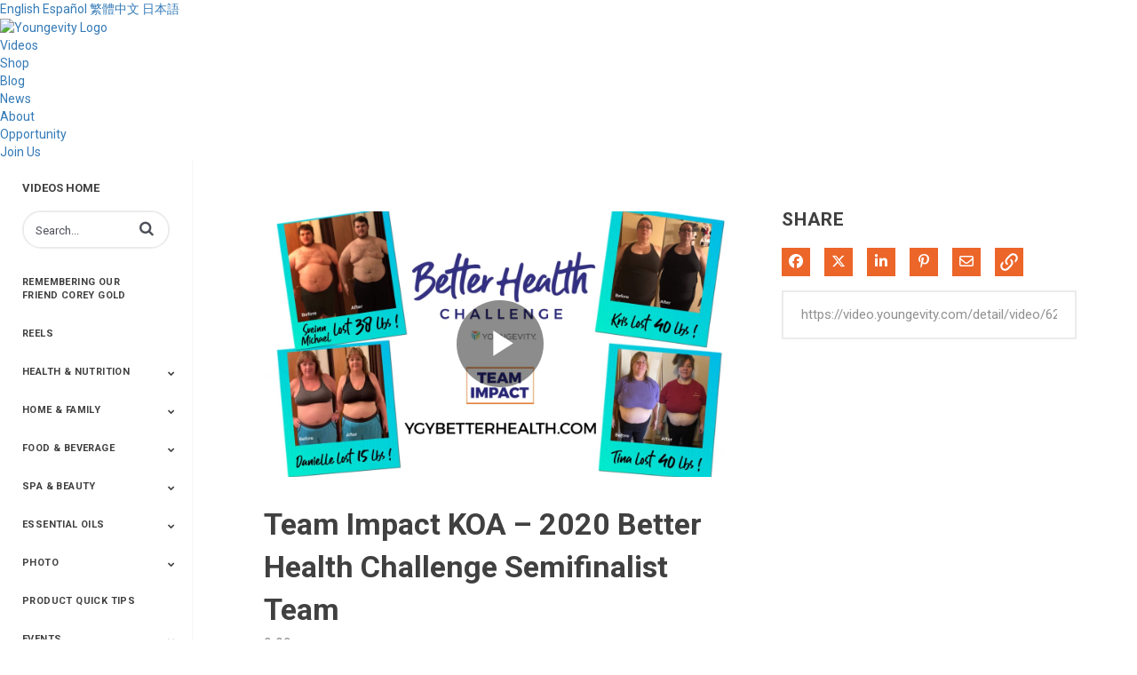

--- FILE ---
content_type: text/html; charset=UTF-8
request_url: https://video.youngevity.com/detail/video/6247341411001/team-impact-koa-%E2%80%93-2020-better-health-challenge-semifinalist-team
body_size: 34974
content:
<!DOCTYPE html>
<html lang="en-us">
  <head>
    <meta name="viewport" content="width=device-width, initial-scale=1">
    <meta charset="utf-8">
    
  <title>Team Impact KOA – 2020 Better Health Challenge Semifinalist Team - Official Youngevity Video Center</title>
  <meta property="og:title" content="Team Impact KOA – 2020 Better Health Challenge Semifinalist Team - Official Youngevity Video Center">
  <meta name="twitter:title" content="Team Impact KOA – 2020 Better Health Challenge Semifinalist Team - Official Youngevity Video Center">

<meta name="generator" content="Brightcove">
<meta http-equiv="x-ua-compatible" content="IE=edge">

<meta name="description" content="Team Captain, Maddison Storm, brought together her mom, brother and friends knowing they all needed to make changes to improve their health. They’re now committed to their health and each other.">
<meta property="og:description" content="Team Captain, Maddison Storm, brought together her mom, brother and friends knowing they all needed to make changes to improve their health. They’re now committed to their health and each other.">

  <meta name="keywords" content="90 for Life,Joel Wallach,Youngevity,Proline,Tangy Tangerine,YGYI,90 Essential Nutrients,Dr. Joel Wallach,Steve Wallach,Michelle Wallach,Youngevity Video,Youngevity videos">



<meta property="og:url" content="https://video.youngevity.com/detail/video/6247341411001/team-impact-koa-%E2%80%93-2020-better-health-challenge-semifinalist-team">

<meta property="og:image" content="https://cf-images.us-east-1.prod.boltdns.net/v1/static/5975371686001/7b72ae16-2be4-4df3-838c-97a7e4e08c34/033ee247-5d3d-4b20-92e4-b1bf50dddaf6/1280x720/match/image.jpg">
<meta property="og:image:url" content="https://cf-images.us-east-1.prod.boltdns.net/v1/static/5975371686001/7b72ae16-2be4-4df3-838c-97a7e4e08c34/033ee247-5d3d-4b20-92e4-b1bf50dddaf6/1280x720/match/image.jpg">
<link rel="image_src" href="https://cf-images.us-east-1.prod.boltdns.net/v1/static/5975371686001/7b72ae16-2be4-4df3-838c-97a7e4e08c34/033ee247-5d3d-4b20-92e4-b1bf50dddaf6/1280x720/match/image.jpg">

<meta name="twitter:description" content="Team Captain, Maddison Storm, brought together her mom, brother and friends knowing they all needed to make changes to improve their health. They’re now committed to their health and each other.">
<meta name="twitter:image" content="https://cf-images.us-east-1.prod.boltdns.net/v1/static/5975371686001/7b72ae16-2be4-4df3-838c-97a7e4e08c34/033ee247-5d3d-4b20-92e4-b1bf50dddaf6/1280x720/match/image.jpg">
<meta name="twitter:image:width" content="480">
<meta name="twitter:image:height" content="270">

  <link rel="alternate" type="application/json+oembed" href="https://oembed.brightcove.com/?format=json&amp;maxwidth=480&amp;maxheight=270&amp;url=http%3A%2F%2Fplayers.brightcove.net%2F5975371686001%2FepPd797Th_default%2Findex.html%3FvideoId%3D6247341411001" title="Team Impact KOA – 2020 Better Health Challenge Semifinalist Team">
    <meta property="og:video:type" content="video/mp4">
    <meta property="og:video" content="https://fastly-signed-us-east-1-prod.brightcovecdn.com/media/v1/pmp4/static/clear/5975371686001/7b72ae16-2be4-4df3-838c-97a7e4e08c34/80b10fa2-556f-4534-9bd9-169a8f3264a8/main.mp4?fastly_token=[base64]">
    <meta property="og:video:secure_url" content="https://fastly-signed-us-east-1-prod.brightcovecdn.com/media/v1/pmp4/static/clear/5975371686001/7b72ae16-2be4-4df3-838c-97a7e4e08c34/80b10fa2-556f-4534-9bd9-169a8f3264a8/main.mp4?fastly_token=[base64]">


<meta name="twitter:card" content="player">



  <meta name="twitter:player" content="https://players.brightcove.net/5975371686001/epPd797Th_default/index.html?videoId=6247341411001">
  <meta name="twitter:player:width" content="480">
  <meta name="twitter:player:height" content="270">

    <meta name="twitter:player:stream" content="https://fastly-signed-us-east-1-prod.brightcovecdn.com/media/v1/pmp4/static/clear/5975371686001/7b72ae16-2be4-4df3-838c-97a7e4e08c34/80b10fa2-556f-4534-9bd9-169a8f3264a8/main.mp4?fastly_token=[base64]">
    <meta name="twitter:player:stream:content_type" content="video/mp4; codecs=&quot;avc1.42E01E1, mp4a.40.2&quot;">



      <link rel="canonical" href="https://video.youngevity.com/detail/video/6247341411001/team-impact-koa-–-2020-better-health-challenge-semifinalist-team" />

      <link href="/stylesheet/catalogue/catalogue_theme_light" rel="stylesheet">
<link href="https://youngevityrc.wpengine.com/ygy-brightcove.css" rel="stylesheet">
<link href="https://youngevity.com/media/favicon/stores/1/favicon-96x96_1.png" rel="shortcut icon">

    
    
        <script async src='https://www.googletagmanager.com/gtag/js?id=UA-84203306-19'></script>
    <script>
      window.dataLayer = window.dataLayer || [];
      function gtag(){dataLayer.push(arguments);}
      gtag('js', new Date());
    </script>

        <!-- Global site tag (gtag.js) - Google Analytics -->
<script async src="https://www.googletagmanager.com/gtag/js?id=UA-84203306-19"></script>
<script>
  window.dataLayer = window.dataLayer || [];
  function gtag(){dataLayer.push(arguments);}
  gtag('js', new Date());
 
  gtag('config', 'UA-84203306-19');
</script>

    
  </head>

  <body class='bc-mobile-overflow'>
    

      <div class="customHeaderContainer content-editable" data-scope="site" data-id="customHeader" data-editor="customHtml" >
        <script type="text/javascript" src="https://players.brightcove.net/5975371686001/urlTransformer/v1.1.0a/youngevityUrlTransformer.js"></script>
<script src="//code.jquery.com/jquery-3.0.0.js"></script>        
        <link href="https://fonts.googleapis.com/css?family=Montserrat:300,400,500|Roboto:300,400,500,700" rel="stylesheet">
        <link href="https://stackpath.bootstrapcdn.com/font-awesome/4.7.0/css/font-awesome.min.css" rel="stylesheet">
<script type="text/javascript">
            $(document).ready(function() {
              $("#topnav").clone().appendTo("#main-nav");
            });
        </script>

 <div class="language-bar">
            <div class="wrapper">
                <a href="https://video.youngevity.com/">English</a>
                <a href="https://video.youngevity.com/es">Español</a>
                <a href="https://video.youngevity.com/cht">繁體中文</a>
                <a href="https://video.youngevity.com/jpn">日本語</a>
            </div>    
        </div>
        <header id="page-header" class="insert-header">
            <div class="wrapper">
                <a href="#" title="Logo Home Link"><img src="https://youngevity.com/media/logo/default/youngevity.png" class="logo" alt="Youngevity Logo" /></a>
                <nav class="topnav" id="topnav">
                    <ul>
                        <li><a href="#" class="videoslink">Videos</a></li>
                        <li><a href="https://youngevity.com/">Shop</a></li>
                        <li><a href="https://youngevityrc.com/youngevity-blog/">Blog</a></li>
                        <li><a href="https://youngevityrc.com/news/">News</a></li>
                        <li><a href="https://youngevity.com/about-us">About</a></li>
                        <li><a href="https://youngevity.com/opportunity">Opportunity</a></li>
                        <li><a href="https://youngevity.com/join/process">Join Us</a></li>
                    </ul>
                </nav>
            </div>
        </header>
      </div>

      
      

    <div class="site-container  bcg-has-sidebar-menu">
      <div id="main-header-logo-container" class="main-header-logo-container">
  <div class="main-header-logo">
    <a href="/" class="bcg-main-header-title content-editable append-pencil" data-id="mainHeaderTitle" data-editor="text" data-scope="site" data-placeholder=Home Link Text><div class="content-editable" data-id="" data-editor="richText">
    Videos Home
</div>
</a>
  </div>
</div>


<header id="bcg-main-header" class="main-header bcg-main-header-hide bcg-burger-menu">
  <div class="bcg-main-nav-toggle-container">
    <button aria-controls="main-nav" aria-haspopup="true" aria-expanded="false" id="menu-button" aria-label="expand menu">
      <img class="main-nav-toggle" src="/bc-template/catalogue/5/templates/sites/catalogue/themes/catalogue_theme_light/images/burger.png" aria-hidden="true" alt="Menu"/>
      <span class="bcg-main-nav-toggle-label">Menu</span>
    </button>
    <img role="button" class="bcg-main-nav-close-tablet" src="/bc-template/catalogue/5/templates/sites/catalogue/images/Close.png" alt="close menu" aria-label="close menu" style="display: none;"/>
  </div>
  <div class="bcg-sidebar-header-logo">
    <a href="/" class="bcg-main-header-title content-editable append-pencil" data-id="mainHeaderTitle" data-editor="text" data-scope="site" data-placeholder=Home Link Text><div class="content-editable" data-id="" data-editor="richText">
    Videos Home
</div>
</a>
  </div>

    <div class="main-header-search-icon main-header-search-open fa">
      <button class="expand-search-button" aria-label="expand search bar"></button>
    </div>
    <div class="main-header-search-container" role="search">
      <div class="main-header-search">
        <label for="bcg-search-input" class="sr-only">Enter terms to search videos</label>
        <input id="bcg-search-input" class="main-header-search-input" type="text" placeholder="Search...">
        <div class="main-header-search-close">
          <img role="button" tabindex="0" src="/bc-template/catalogue/5/templates/sites/catalogue/images/Close.png" aria-label="close search bar"/>
        </div>
        <div class="main-header-search-icon fa" aria-hidden="true" aria-label="perform search" role="button" tabindex="0"></div>

      </div>
    </div>

  <nav id="main-nav" class="main-nav" aria-hidden="false" >
    <img class="bcg-main-nav-close" src="/bc-template/catalogue/5/templates/sites/catalogue/images/Close.png" alt="close" />

    <ul class="main-nav-categories" id="main-nav-cat">
      <li class="main-nav-category main-nav-category-home">
        <a href="/">Home</a>
      </li>
        <li class="main-nav-category">

            <a href="/category/videos/remembering-our-friend-corey-gold" >Remembering Our  Friend Corey Gold</a>

        </li>
        <li class="main-nav-category">

            <a href="/category/videos/reels" >Reels</a>

        </li>
        <li class="main-nav-category has-children">

            <a href="/category/videos/health-nutrition" >Health &amp; Nutrition</a>

            <button class="trigger-dropdown" aria-label="Toggle Submenu">
              <i class="fa fa-chevron-up"></i>
              <i class="fa fa-chevron-down"></i>
            </button>

            <ul class="main-nav-subcategories  hide-dropdown">
                <li class="main-nav-subcategory has-children">

      <a
        class="focusable"
        href="/category/videos/targeted-nutrition"
        tabindex="-1"
      >
        Targeted Nutrition
      </a>

      <button
        class="trigger-dropdown focusable"
        tabindex="-1"
      >
        <i class="fa fa-chevron-up"></i>
        <i class="fa fa-chevron-down"></i>
      </button>

      <ul class="main-nav-subcategories hide-dropdown">
          <li class="main-nav-subcategory">

      <a
        class="focusable"
        href="/category/videos/sleep"
        tabindex="-1"
      >
        Sleep
      </a>

  </li>
  <li class="main-nav-subcategory">

      <a
        class="focusable"
        href="/category/videos/blood-sugar"
        tabindex="-1"
      >
        Blood Sugar
      </a>

  </li>
  <li class="main-nav-subcategory">

      <a
        class="focusable"
        href="/category/videos/bone---muscle-joint-support"
        tabindex="-1"
      >
        Bone - Muscle &amp; Joint Support
      </a>

  </li>
  <li class="main-nav-subcategory">

      <a
        class="focusable"
        href="/category/videos/core-nutrition"
        tabindex="-1"
      >
        Core Nutrition
      </a>

  </li>
  <li class="main-nav-subcategory">

      <a
        class="focusable"
        href="/category/videos/digestive-health"
        tabindex="-1"
      >
        Digestive Health
      </a>

  </li>
  <li class="main-nav-subcategory">

      <a
        class="focusable"
        href="/category/videos/heart-health"
        tabindex="-1"
      >
        Heart Health
      </a>

  </li>
  <li class="main-nav-subcategory">

      <a
        class="focusable"
        href="/category/videos/immune-system-support"
        tabindex="-1"
      >
        Immune System Support
      </a>

  </li>
  <li class="main-nav-subcategory">

      <a
        class="focusable"
        href="/category/videos/weight-management_"
        tabindex="-1"
      >
        Weight Management
      </a>

  </li>

      </ul>
  </li>
  <li class="main-nav-subcategory has-children">

      <a
        class="focusable"
        href="/category/videos/proline™"
        tabindex="-1"
      >
        ProLine™
      </a>

      <button
        class="trigger-dropdown focusable"
        tabindex="-1"
      >
        <i class="fa fa-chevron-up"></i>
        <i class="fa fa-chevron-down"></i>
      </button>

      <ul class="main-nav-subcategories hide-dropdown">
          <li class="main-nav-subcategory">

      <a
        class="focusable"
        href="/category/videos/targeted-nutrition_"
        tabindex="-1"
      >
        Targeted Nutrition
      </a>

  </li>

      </ul>
  </li>
  <li class="main-nav-subcategory has-children">

      <a
        class="focusable"
        href="/category/videos/shakes"
        tabindex="-1"
      >
        Shakes
      </a>

      <button
        class="trigger-dropdown focusable"
        tabindex="-1"
      >
        <i class="fa fa-chevron-up"></i>
        <i class="fa fa-chevron-down"></i>
      </button>

      <ul class="main-nav-subcategories hide-dropdown">
          <li class="main-nav-subcategory">

      <a
        class="focusable"
        href="/category/videos/performance"
        tabindex="-1"
      >
        Performance
      </a>

  </li>
  <li class="main-nav-subcategory">

      <a
        class="focusable"
        href="/category/videos/keto"
        tabindex="-1"
      >
        Keto
      </a>

  </li>

      </ul>
  </li>
  <li class="main-nav-subcategory">

      <a
        class="focusable"
        href="/category/videos/energy"
        tabindex="-1"
      >
        Energy
      </a>

  </li>
  <li class="main-nav-subcategory has-children">

      <a
        class="focusable"
        href="/category/videos/fx-products"
        tabindex="-1"
      >
        FX Products
      </a>

      <button
        class="trigger-dropdown focusable"
        tabindex="-1"
      >
        <i class="fa fa-chevron-up"></i>
        <i class="fa fa-chevron-down"></i>
      </button>

      <ul class="main-nav-subcategories hide-dropdown">
          <li class="main-nav-subcategory">

      <a
        class="focusable"
        href="/category/videos/rebound-fx™"
        tabindex="-1"
      >
        Rebound FX™
      </a>

  </li>
  <li class="main-nav-subcategory has-children">

      <a
        class="focusable"
        href="/category/videos/hemp-fx™"
        tabindex="-1"
      >
        Hemp FX™
      </a>

      <button
        class="trigger-dropdown focusable"
        tabindex="-1"
      >
        <i class="fa fa-chevron-up"></i>
        <i class="fa fa-chevron-down"></i>
      </button>

      <ul class="main-nav-subcategories hide-dropdown">
          <li class="main-nav-subcategory">

      <a
        class="focusable"
        href="/category/videos/hemp-fx™-q-a"
        tabindex="-1"
      >
        Hemp FX™ Q&amp;A
      </a>

  </li>

      </ul>
  </li>
  <li class="main-nav-subcategory">

      <a
        class="focusable"
        href="/category/videos/weight-management"
        tabindex="-1"
      >
        Weight Management
      </a>

  </li>

      </ul>
  </li>

            </ul>
        </li>
        <li class="main-nav-category has-children">

            <a href="/category/videos/home-family" >Home &amp; Family</a>

            <button class="trigger-dropdown" aria-label="Toggle Submenu">
              <i class="fa fa-chevron-up"></i>
              <i class="fa fa-chevron-down"></i>
            </button>

            <ul class="main-nav-subcategories  hide-dropdown">
                <li class="main-nav-subcategory has-children">

      <a
        class="focusable"
        href="/category/videos/household"
        tabindex="-1"
      >
        Household
      </a>

      <button
        class="trigger-dropdown focusable"
        tabindex="-1"
      >
        <i class="fa fa-chevron-up"></i>
        <i class="fa fa-chevron-down"></i>
      </button>

      <ul class="main-nav-subcategories hide-dropdown">
          <li class="main-nav-subcategory">

      <a
        class="focusable"
        href="/category/videos/cleaning-disinfectants"
        tabindex="-1"
      >
        Cleaning &amp; Disinfectants
      </a>

  </li>
  <li class="main-nav-subcategory">

      <a
        class="focusable"
        href="/category/videos/kitchen-wares-supplies"
        tabindex="-1"
      >
        Kitchen Wares &amp; Supplies
      </a>

  </li>

      </ul>
  </li>

            </ul>
        </li>
        <li class="main-nav-category has-children">

            <a href="/category/videos/food-beverage" >Food &amp; Beverage</a>

            <button class="trigger-dropdown" aria-label="Toggle Submenu">
              <i class="fa fa-chevron-up"></i>
              <i class="fa fa-chevron-down"></i>
            </button>

            <ul class="main-nav-subcategories  hide-dropdown">
                <li class="main-nav-subcategory has-children">

      <a
        class="focusable"
        href="/category/videos/beverages"
        tabindex="-1"
      >
        Beverages
      </a>

      <button
        class="trigger-dropdown focusable"
        tabindex="-1"
      >
        <i class="fa fa-chevron-up"></i>
        <i class="fa fa-chevron-down"></i>
      </button>

      <ul class="main-nav-subcategories hide-dropdown">
          <li class="main-nav-subcategory">

      <a
        class="focusable"
        href="/category/videos/coffee"
        tabindex="-1"
      >
        Coffee
      </a>

  </li>
  <li class="main-nav-subcategory has-children">

      <a
        class="focusable"
        href="/category/videos/nutritional-beverages"
        tabindex="-1"
      >
        Nutritional Beverages
      </a>

      <button
        class="trigger-dropdown focusable"
        tabindex="-1"
      >
        <i class="fa fa-chevron-up"></i>
        <i class="fa fa-chevron-down"></i>
      </button>

      <ul class="main-nav-subcategories hide-dropdown">
          <li class="main-nav-subcategory">

      <a
        class="focusable"
        href="/category/videos/viaviente"
        tabindex="-1"
      >
        ViaViente
      </a>

  </li>

      </ul>
  </li>
  <li class="main-nav-subcategory">

      <a
        class="focusable"
        href="/category/videos/tea-hot-chocolate"
        tabindex="-1"
      >
        Tea &amp; Hot Chocolate
      </a>

  </li>
  <li class="main-nav-subcategory">

      <a
        class="focusable"
        href="/category/videos/water-hydration"
        tabindex="-1"
      >
        Water &amp; Hydration
      </a>

  </li>

      </ul>
  </li>
  <li class="main-nav-subcategory has-children">

      <a
        class="focusable"
        href="/category/videos/spices"
        tabindex="-1"
      >
        Spices
      </a>

      <button
        class="trigger-dropdown focusable"
        tabindex="-1"
      >
        <i class="fa fa-chevron-up"></i>
        <i class="fa fa-chevron-down"></i>
      </button>

      <ul class="main-nav-subcategories hide-dropdown">
          <li class="main-nav-subcategory">

      <a
        class="focusable"
        href="/category/videos/vinegars"
        tabindex="-1"
      >
        Vinegars
      </a>

  </li>

      </ul>
  </li>

            </ul>
        </li>
        <li class="main-nav-category has-children">

            <a href="/category/videos/spa-beauty" >Spa &amp; Beauty</a>

            <button class="trigger-dropdown" aria-label="Toggle Submenu">
              <i class="fa fa-chevron-up"></i>
              <i class="fa fa-chevron-down"></i>
            </button>

            <ul class="main-nav-subcategories  hide-dropdown">
                <li class="main-nav-subcategory has-children">

      <a
        class="focusable"
        href="/category/videos/beauty"
        tabindex="-1"
      >
        Beauty
      </a>

      <button
        class="trigger-dropdown focusable"
        tabindex="-1"
      >
        <i class="fa fa-chevron-up"></i>
        <i class="fa fa-chevron-down"></i>
      </button>

      <ul class="main-nav-subcategories hide-dropdown">
          <li class="main-nav-subcategory">

      <a
        class="focusable"
        href="/category/videos/base-concealer"
        tabindex="-1"
      >
        Base / Concealer
      </a>

  </li>
  <li class="main-nav-subcategory">

      <a
        class="focusable"
        href="/category/videos/blushes-bronzers"
        tabindex="-1"
      >
        Blushes &amp; Bronzers
      </a>

  </li>
  <li class="main-nav-subcategory">

      <a
        class="focusable"
        href="/category/videos/eyes"
        tabindex="-1"
      >
        Eyes
      </a>

  </li>
  <li class="main-nav-subcategory">

      <a
        class="focusable"
        href="/category/videos/kits-collections"
        tabindex="-1"
      >
        Kits &amp; Collections
      </a>

  </li>
  <li class="main-nav-subcategory">

      <a
        class="focusable"
        href="/category/videos/lips"
        tabindex="-1"
      >
        Lips
      </a>

  </li>
  <li class="main-nav-subcategory">

      <a
        class="focusable"
        href="/category/videos/tools-accessories"
        tabindex="-1"
      >
        Tools &amp; Accessories
      </a>

  </li>

      </ul>
  </li>
  <li class="main-nav-subcategory has-children">

      <a
        class="focusable"
        href="/category/videos/spa"
        tabindex="-1"
      >
        Spa
      </a>

      <button
        class="trigger-dropdown focusable"
        tabindex="-1"
      >
        <i class="fa fa-chevron-up"></i>
        <i class="fa fa-chevron-down"></i>
      </button>

      <ul class="main-nav-subcategories hide-dropdown">
          <li class="main-nav-subcategory">

      <a
        class="focusable"
        href="/category/videos/facial-serums-moisturizers"
        tabindex="-1"
      >
        Facial Serums &amp; Moisturizers
      </a>

  </li>

      </ul>
  </li>

            </ul>
        </li>
        <li class="main-nav-category has-children">

            <a href="/category/videos/essential-oils" >Essential Oils</a>

            <button class="trigger-dropdown" aria-label="Toggle Submenu">
              <i class="fa fa-chevron-up"></i>
              <i class="fa fa-chevron-down"></i>
            </button>

            <ul class="main-nav-subcategories  hide-dropdown">
                <li class="main-nav-subcategory">

      <a
        class="focusable"
        href="/category/videos/blends"
        tabindex="-1"
      >
        Blends
      </a>

  </li>
  <li class="main-nav-subcategory">

      <a
        class="focusable"
        href="/category/videos/single-oils"
        tabindex="-1"
      >
        Single Oils
      </a>

  </li>
  <li class="main-nav-subcategory">

      <a
        class="focusable"
        href="/category/videos/kits-collections_"
        tabindex="-1"
      >
        Kits &amp; Collections
      </a>

  </li>
  <li class="main-nav-subcategory">

      <a
        class="focusable"
        href="/category/videos/relaxation-therapeutic"
        tabindex="-1"
      >
        Relaxation &amp; Therapeutic
      </a>

  </li>
  <li class="main-nav-subcategory">

      <a
        class="focusable"
        href="/category/videos/diffusers-accessories"
        tabindex="-1"
      >
        Diffusers &amp; Accessories
      </a>

  </li>
  <li class="main-nav-subcategory">

      <a
        class="focusable"
        href="/category/videos/carrier-oils"
        tabindex="-1"
      >
        Carrier Oils
      </a>

  </li>
  <li class="main-nav-subcategory">

      <a
        class="focusable"
        href="/category/videos/training"
        tabindex="-1"
      >
        Training
      </a>

  </li>

            </ul>
        </li>
        <li class="main-nav-category has-children">

            <a href="/category/videos/photo" >Photo</a>

            <button class="trigger-dropdown" aria-label="Toggle Submenu">
              <i class="fa fa-chevron-up"></i>
              <i class="fa fa-chevron-down"></i>
            </button>

            <ul class="main-nav-subcategories  hide-dropdown">
                <li class="main-nav-subcategory">

      <a
        class="focusable"
        href="/category/videos/yphoto"
        tabindex="-1"
      >
        Yphoto
      </a>

  </li>
  <li class="main-nav-subcategory has-children">

      <a
        class="focusable"
        href="/category/videos/our-memories-for-life"
        tabindex="-1"
      >
        Our Memories For Life
      </a>

      <button
        class="trigger-dropdown focusable"
        tabindex="-1"
      >
        <i class="fa fa-chevron-up"></i>
        <i class="fa fa-chevron-down"></i>
      </button>

      <ul class="main-nav-subcategories hide-dropdown">
          <li class="main-nav-subcategory">

      <a
        class="focusable"
        href="/category/videos/get-it-done"
        tabindex="-1"
      >
        Get it Done
      </a>

  </li>

      </ul>
  </li>
  <li class="main-nav-subcategory">

      <a
        class="focusable"
        href="/category/videos/snap2finish"
        tabindex="-1"
      >
        Snap2Finish
      </a>

  </li>
  <li class="main-nav-subcategory">

      <a
        class="focusable"
        href="/category/videos/heritage-makers"
        tabindex="-1"
      >
        Heritage Makers
      </a>

  </li>
  <li class="main-nav-subcategory">

      <a
        class="focusable"
        href="/category/videos/create-with-us"
        tabindex="-1"
      >
        Create with Us
      </a>

  </li>

            </ul>
        </li>
        <li class="main-nav-category">

            <a href="/category/videos/product-quick-tips" >Product Quick Tips</a>

        </li>
        <li class="main-nav-category has-children">

            <a href="/category/videos/events" >Events</a>

            <button class="trigger-dropdown" aria-label="Toggle Submenu">
              <i class="fa fa-chevron-up"></i>
              <i class="fa fa-chevron-down"></i>
            </button>

            <ul class="main-nav-subcategories  hide-dropdown">
                <li class="main-nav-subcategory">

      <a
        class="focusable"
        href="/category/videos/live-the-life-you-want---scottsdale-2025"
        tabindex="-1"
      >
        Live the Life You Want - Scottsdale 2025
      </a>

  </li>
  <li class="main-nav-subcategory">

      <a
        class="focusable"
        href="/category/videos/power-of-3-event"
        tabindex="-1"
      >
        Power of 3 Event
      </a>

  </li>
  <li class="main-nav-subcategory">

      <a
        class="focusable"
        href="/category/videos/top-achievers-club"
        tabindex="-1"
      >
        Top Achievers Club
      </a>

  </li>
  <li class="main-nav-subcategory">

      <a
        class="focusable"
        href="/category/videos/vision-2020"
        tabindex="-1"
      >
        Vision 2020
      </a>

  </li>
  <li class="main-nav-subcategory">

      <a
        class="focusable"
        href="/category/videos/super-saturday-2020"
        tabindex="-1"
      >
        Super Saturday 2020
      </a>

  </li>
  <li class="main-nav-subcategory">

      <a
        class="focusable"
        href="/category/videos/the-power-of-you-convention-2019"
        tabindex="-1"
      >
        The Power of You Convention 2019
      </a>

  </li>
  <li class="main-nav-subcategory">

      <a
        class="focusable"
        href="/category/videos/better-together-convention-2018"
        tabindex="-1"
      >
        Better Together Convention 2018
      </a>

  </li>
  <li class="main-nav-subcategory">

      <a
        class="focusable"
        href="/category/videos/lead-the-change-convention-2017"
        tabindex="-1"
      >
        Lead the Change Convention 2017
      </a>

  </li>
  <li class="main-nav-subcategory">

      <a
        class="focusable"
        href="/category/videos/see-the-change-convention-2016"
        tabindex="-1"
      >
        See the Change Convention 2016
      </a>

  </li>
  <li class="main-nav-subcategory">

      <a
        class="focusable"
        href="/category/videos/be-the-change-leadership-convention-2016"
        tabindex="-1"
      >
        Be the Change Leadership Convention 2016
      </a>

  </li>

            </ul>
        </li>
        <li class="main-nav-category">

            <a href="/category/videos/watch-now-learn-how" >Watch Now Learn How</a>

        </li>
        <li class="main-nav-category">

            <a href="/category/videos/workouts" >Workouts</a>

        </li>
        <li class="main-nav-category has-children">

            <a href="/category/videos/better-health-challenge" >Better Health Challenge</a>

            <button class="trigger-dropdown" aria-label="Toggle Submenu">
              <i class="fa fa-chevron-up"></i>
              <i class="fa fa-chevron-down"></i>
            </button>

            <ul class="main-nav-subcategories  hide-dropdown">
                <li class="main-nav-subcategory">

      <a
        class="focusable"
        href="/category/videos/2020-winners"
        tabindex="-1"
      >
        2020 Winners
      </a>

  </li>
  <li class="main-nav-subcategory">

      <a
        class="focusable"
        href="/category/videos/2019-champions-and-winners"
        tabindex="-1"
      >
        2019 Champions and Winners
      </a>

  </li>
  <li class="main-nav-subcategory">

      <a
        class="focusable"
        href="/category/videos/2018-champions-and-winners"
        tabindex="-1"
      >
        2018 Champions and Winners
      </a>

  </li>
  <li class="main-nav-subcategory">

      <a
        class="focusable"
        href="/category/videos/previous-champions"
        tabindex="-1"
      >
        Previous Champions
      </a>

  </li>

            </ul>
        </li>
        <li class="main-nav-category has-children">

            <a href="/category/videos/recipes" >Recipes</a>

            <button class="trigger-dropdown" aria-label="Toggle Submenu">
              <i class="fa fa-chevron-up"></i>
              <i class="fa fa-chevron-down"></i>
            </button>

            <ul class="main-nav-subcategories  hide-dropdown">
                <li class="main-nav-subcategory">

      <a
        class="focusable"
        href="/category/videos/saveur"
        tabindex="-1"
      >
        Saveur
      </a>

  </li>
  <li class="main-nav-subcategory">

      <a
        class="focusable"
        href="/category/videos/essential-oils_"
        tabindex="-1"
      >
        Essential Oils
      </a>

  </li>
  <li class="main-nav-subcategory">

      <a
        class="focusable"
        href="/category/videos/saveur-–-flavor-of-the-week"
        tabindex="-1"
      >
        Saveur – Flavor of the Week
      </a>

  </li>

            </ul>
        </li>
        <li class="main-nav-category has-children">

            <a href="/category/videos/product-411" >Product 411</a>

            <button class="trigger-dropdown" aria-label="Toggle Submenu">
              <i class="fa fa-chevron-up"></i>
              <i class="fa fa-chevron-down"></i>
            </button>

            <ul class="main-nav-subcategories  hide-dropdown">
                <li class="main-nav-subcategory">

      <a
        class="focusable"
        href="/category/videos/411-fun"
        tabindex="-1"
      >
        411+Fun
      </a>

  </li>
  <li class="main-nav-subcategory">

      <a
        class="focusable"
        href="/category/videos/product-info"
        tabindex="-1"
      >
        Product Info
      </a>

  </li>

            </ul>
        </li>
        <li class="main-nav-category">

            <span class="header-only trigger-dropdown">
              ––––––––––––
            </span>

        </li>
        <li class="main-nav-category has-children">

            <a href="/category/videos/about-youngevity" >About Youngevity</a>

            <button class="trigger-dropdown" aria-label="Toggle Submenu">
              <i class="fa fa-chevron-up"></i>
              <i class="fa fa-chevron-down"></i>
            </button>

            <ul class="main-nav-subcategories  hide-dropdown">
                <li class="main-nav-subcategory">

      <a
        class="focusable"
        href="/category/videos/betterment"
        tabindex="-1"
      >
        Betterment
      </a>

  </li>
  <li class="main-nav-subcategory">

      <a
        class="focusable"
        href="/category/videos/company-history"
        tabindex="-1"
      >
        Company History
      </a>

  </li>
  <li class="main-nav-subcategory">

      <a
        class="focusable"
        href="/category/videos/mineral-mine"
        tabindex="-1"
      >
        Mineral Mine
      </a>

  </li>

            </ul>
        </li>
        <li class="main-nav-category">

            <a href="/category/videos/ygyi" >YGYI</a>

        </li>
        <li class="main-nav-category">

            <a href="/category/videos/monthly-kickoffs" >Monthly Kickoffs</a>

        </li>
        <li class="main-nav-category has-children">

            <a href="/category/videos/award-winners" >Award Winners</a>

            <button class="trigger-dropdown" aria-label="Toggle Submenu">
              <i class="fa fa-chevron-up"></i>
              <i class="fa fa-chevron-down"></i>
            </button>

            <ul class="main-nav-subcategories  hide-dropdown">
                <li class="main-nav-subcategory">

      <a
        class="focusable"
        href="/category/videos/2020"
        tabindex="-1"
      >
        2020
      </a>

  </li>
  <li class="main-nav-subcategory">

      <a
        class="focusable"
        href="/category/videos/2019"
        tabindex="-1"
      >
        2019
      </a>

  </li>
  <li class="main-nav-subcategory">

      <a
        class="focusable"
        href="/category/videos/2018"
        tabindex="-1"
      >
        2018
      </a>

  </li>
  <li class="main-nav-subcategory">

      <a
        class="focusable"
        href="/category/videos/2017"
        tabindex="-1"
      >
        2017
      </a>

  </li>
  <li class="main-nav-subcategory">

      <a
        class="focusable"
        href="/category/videos/2016"
        tabindex="-1"
      >
        2016
      </a>

  </li>

            </ul>
        </li>
        <li class="main-nav-category">

            <a href="/category/videos/honest-stories" >Honest Stories</a>

        </li>
        <li class="main-nav-category has-children">

            <a href="/category/videos/distributor-spotlights" >Distributor Spotlights</a>

            <button class="trigger-dropdown" aria-label="Toggle Submenu">
              <i class="fa fa-chevron-up"></i>
              <i class="fa fa-chevron-down"></i>
            </button>

            <ul class="main-nav-subcategories  hide-dropdown">
                <li class="main-nav-subcategory">

      <a
        class="focusable"
        href="/category/videos/asia"
        tabindex="-1"
      >
        Asia
      </a>

  </li>
  <li class="main-nav-subcategory">

      <a
        class="focusable"
        href="/category/videos/australia-new-zealand"
        tabindex="-1"
      >
        Australia/New Zealand 
      </a>

  </li>
  <li class="main-nav-subcategory">

      <a
        class="focusable"
        href="/category/videos/latin-america"
        tabindex="-1"
      >
        Latin America
      </a>

  </li>
  <li class="main-nav-subcategory">

      <a
        class="focusable"
        href="/category/videos/russia"
        tabindex="-1"
      >
        Russia
      </a>

  </li>
  <li class="main-nav-subcategory">

      <a
        class="focusable"
        href="/category/videos/united-states-of-america-canada"
        tabindex="-1"
      >
        United States of America/Canada
      </a>

  </li>

            </ul>
        </li>
        <li class="main-nav-category">

            <a href="/category/videos/leadership-stories" >Leadership Stories</a>

        </li>
    </ul>
  </nav>

    





</header>



      <div class="main-content" role="main">
        <div class="bcg-fixed-width-container">
            
  

<div class="video-detail">
    <div class="bcg-video-container">
      <div class="video-detail-video">
          <div style="width:100%;height:100%;display:block" itemscope itemtype="http://schema.org/VideoObject" itemprop="video">
    <style>
      .video-and-pigeonhole-container {
        width: 100%;
        height: 100%;
        display: flex;
      }
      @media only screen and (max-width: 767px) {
        .video-and-pigeonhole-container {
          flex-direction: column;
        }
      }

      .video-with-reactions {
        width: 100%;
        height: 100%;
        position: relative;
      }

      .video-js {
        height: 100% !important;
        width: 100% !important;
      }

      .video-js .vjs-poster {
        background-color: transparent;
        background-size: 100% 100%;
        background-repeat: no-repeat;
        height: 100%;
      }

      .pigeonhole-reactions-iframe {
        width: 100%;
        max-width: 200px;
        height: 100%;
        max-height: 34px;
        display: flex;
        justify-content: flex-end;
        position: absolute;
        bottom: 156px;
        right: 1px;
        pointer-events: none;
      }
      @media only screen and (max-width: 767px) {
        .pigeonhole-reactions-iframe {
          bottom: 73px;
        }
      }

      .pigeonhole-reactions-iframe .iframe-wrap {
        max-width: 202px;
        pointer-events: auto;
      }
      @media only screen and (max-width: 767px) {
        .pigeonhole-reactions-iframe .iframe-wrap {
          height: 70px;
        }
      }

      .pigeonhole-chat {
        display: none;
      }
      .pigeonhole-chat--visible {
        display: flex;
        width: 426px;
        height: 100%;
      }
      @media only screen and (max-width: 767px) {
        .pigeonhole-chat--visible {
          width: 100%;
          height: 400px;
          flex-shrink: 0;
        }
      }

      .pigeonhole-chat--visible > iframe {
        width: 100%;
        height: 100%;
        border: 0;
        background: none;
      }
    </style>



            <video
              id="performPlayer" 
              data-video-id="6247341411001"
              data-video-source="brightcove"
              data-video-name="Team Impact KOA – 2020 Better Health Challenge Semifinalist Team"
              data-video-description="Team Captain, Maddison Storm, brought together her mom, brother and friends knowing they all needed to make changes to improve their health. They’re now committed to their health and each other."
              data-bc-experience="Official Youngevity Video Center"
              class="video-js" controls 
              
              playsinline
              
            ></video>



        <meta itemprop="name" content="Team Impact KOA – 2020 Better Health Challenge Semifinalist Team">
        <link itemprop="thumbnailURL" content="https://cf-images.us-east-1.prod.boltdns.net/v1/static/5975371686001/7b72ae16-2be4-4df3-838c-97a7e4e08c34/033ee247-5d3d-4b20-92e4-b1bf50dddaf6/1280x720/match/image.jpg">
        <span itemprop="thumbnail" itemscope itemtype="http://schema.org/ImageObject">
          <link itemprop="url" href="https://cf-images.us-east-1.prod.boltdns.net/v1/static/5975371686001/7b72ae16-2be4-4df3-838c-97a7e4e08c34/033ee247-5d3d-4b20-92e4-b1bf50dddaf6/1280x720/match/image.jpg">
        </span>

        <link itemprop="embedURL" content="https://players.brightcove.net/5975371686001/epPd797Th_default/index.html?videoId=6247341411001">
        <meta itemprop="duration" content="PT3M3.893S">
        <meta itemprop="description" content="Team Captain, Maddison Storm, brought together her mom, brother and friends knowing they all needed to make changes to improve their health. They’re now committed to their health and each other.">
        <meta itemprop="uploadDate" content="2021-04-08T00:03:52.945Z">


  </div>


      </div>
    </div>

    <div class="video-detail-info">
      <h1 class="video-detail-title">Team Impact KOA – 2020 Better Health Challenge Semifinalist Team</h1>
      <p class="video-detail-duration">3:03</p>
          <div id="video-download" class="video-download hidden">
      <a href="https://download.gallery.brightcove.com/api/gallery/account/5975371686001/site/site-593491/video/6247341411001/download" download="team-impact-koa-–-2020-better-health-challenge-semifinalist-team" title="You may have to right click and choose 'Save Link As...'">
        download video
      </a>
      <script>
        if (window.downloadSupported == undefined) {
          //We have to explicit validate for IE11 since it does not have the download attribute.
          window.downloadSupported = 'download' in document.createElement('a') || !(window.ActiveXObject) && "ActiveXObject" in window;
        }
        if (window.downloadSupported) {
          const elements = document.getElementsByClassName('video-download hidden');

          for (let i = 0, n = elements.length; i < n; i++) {
            elements[i].classList.remove('hidden');
          }
        }
      </script>
    </div>


      <ul class="share-list bcg-share-list-mobile">
          <li>
            <a href="https://www.facebook.com/dialog/share?app_id=870555336312529&amp;display=popup&amp;href=https%3A%2F%2Fvideo.youngevity.com%2Fdetail%2Fvideo%2F6247341411001%2Fteam-impact-koa-%25E2%2580%2593-2020-better-health-challenge-semifinalist-team&amp;caption=From%20Official%20Youngevity%20Video%20Center&amp;name=Team%20Impact%20KOA%20%E2%80%93%202020%20Better%20Health%20Challenge%20Semifinalist%20Team&amp;picture=https%3A%2F%2Fcf-images.us-east-1.prod.boltdns.net%2Fv1%2Fstatic%2F5975371686001%2F7b72ae16-2be4-4df3-838c-97a7e4e08c34%2F033ee247-5d3d-4b20-92e4-b1bf50dddaf6%2F1280x720%2Fmatch%2Fimage.jpg&amp;redirect_uri=https%3A%2F%2Fredirect.bcvp0rtal.com%2Ffb%2F593491%3Fredirect%3Dhttps%253A%252F%252Fvideo.youngevity.com&amp;description=Team%20Captain%2C%20Maddison%20Storm%2C%20brought%20together%20her%20mom%2C%20brother%20and%20friends%20knowing%20they%20all%20needed%20to%20make%20changes%20to%20improve%20their%20health.%20They%E2%80%99re%20now%20committed%20to%20their%20health%20and%20each%20other." target="_blank" rel="nofollow" data-media="facebook">
              <i class="fa-brands fa-facebook-f"></i>
              <span class="sr-only">
                Share on Facebook
              </span>
            </a>
          </li>

          <li>
            <a href="https://twitter.com/intent/tweet?text=Check%20out%20this%20site!%20https%3A%2F%2Fvideo.youngevity.com%2Fdetail%2Fvideo%2F6247341411001%2Fteam-impact-koa-%25E2%2580%2593-2020-better-health-challenge-semifinalist-team" target="_blank" rel="nofollow" data-media="twitter">
              <i class="fa-brands fa-x-twitter"></i>
              <span class="sr-only">
                Share on X
              </span>
            </a>
          </li>


          <li>
            <a href="https://www.linkedin.com/shareArticle?mini=true&amp;url=https%3A%2F%2Fvideo.youngevity.com%2Fdetail%2Fvideo%2F6247341411001%2Fteam-impact-koa-%25E2%2580%2593-2020-better-health-challenge-semifinalist-team&amp;title=Team%20Impact%20KOA%20%E2%80%93%202020%20Better%20Health%20Challenge%20Semifinalist%20Team&amp;source=Official%20Youngevity%20Video%20Center&amp;summary=Team%20Captain%2C%20Maddison%20Storm%2C%20brought%20together%20her%20mom%2C%20brother%20and%20friends%20knowing%20they%20all%20needed%20to%20make%20changes%20to%20improve%20their%20health.%20They%E2%80%99re%20now%20committed%20to%20their%20health%20and%20each%20other." target="_blank" rel="nofollow" data-media="linkedin">
              <i class="fa-brands fa-linkedin-in"></i>
              <span class="sr-only">
                Share on LinkedIn
              </span>
            </a>
          </li>


          <li>
            <a href="https://pinterest.com/pin/create/button/?url=https%3A%2F%2Fvideo.youngevity.com%2Fdetail%2Fvideo%2F6247341411001%2Fteam-impact-koa-%25E2%2580%2593-2020-better-health-challenge-semifinalist-team&amp;media=https%3A%2F%2Fcf-images.us-east-1.prod.boltdns.net%2Fv1%2Fstatic%2F5975371686001%2F7b72ae16-2be4-4df3-838c-97a7e4e08c34%2F033ee247-5d3d-4b20-92e4-b1bf50dddaf6%2F1280x720%2Fmatch%2Fimage.jpg&amp;description=Team%20Captain%2C%20Maddison%20Storm%2C%20brought%20together%20her%20mom%2C%20brother%20and%20friends%20knowing%20they%20all%20needed%20to%20make%20changes%20to%20improve%20their%20health.%20They%E2%80%99re%20now%20committed%20to%20their%20health%20and%20each%20other." target="_blank" rel="nofollow" data-media="pinterest">
              <i class="fa-brands fa-pinterest-p"></i>
              <span class="sr-only">
                Pin on Pinterest
              </span>
            </a>
          </li>

          <li>
            <a href="mailto:?subject=Team%20Impact%20KOA%20%E2%80%93%202020%20Better%20Health%20Challenge%20Semifinalist%20Team&amp;body=Team%20Captain%2C%20Maddison%20Storm%2C%20brought%20together%20her%20mom%2C%20brother%20and%20friends%20knowing%20they%20all%20needed%20to%20make%20changes%20to%20improve%20their%20health.%20They%E2%80%99re%20now%20committed%20to%20their%20health%20and%20each%20other.%0A%0Ahttps%3A%2F%2Fvideo.youngevity.com%2Fdetail%2Fvideo%2F6247341411001%2Fteam-impact-koa-%25E2%2580%2593-2020-better-health-challenge-semifinalist-team" rel="nofollow" data-media="email">
              <i class="fa-regular fa-envelope"></i>
              <span class="sr-only">
                Share via Email
              </span>
            </a>
          </li>
      </ul>

      <div class="bcg-video-detail-tabs" role="tablist">
        <div role="tab" class="bcg-video-detail-tab bcg-video-detail-tab-active bcg-video-detail-tab-two-column" id="tab1" tabindex="0" aria-selected="true">Description</div>
        <div role="tab" class="bcg-video-detail-tab bcg-video-detail-tab-two-column" id="tab3" tabindex="-1">Related Videos</div>
      </div>
      <div class="bcg-video-detail-container bcg-video-detail-description" id="tab1C" role="tabpanel">
        <p>Team Captain, Maddison Storm, brought together her mom, brother and friends knowing they all needed to make changes to improve their health. They’re now committed to their health and each other.</p>
        <div class="bcg-video-detail-description-view-more">View More</div>
        <div class="bcg-video-detail-description-view-less">View Less</div>
      </div>

      <div class="related-link">
  <a href="https://ygybetterhealth.com/" title="Learn More">
    <span class="fa fa-external-link"></span>
    Learn More
    
  </a>
</div>


    </div>
    <div class="bcg-video-detail-container bcg-video-detail-right-column" role="tabpanel" aria-hidden="false" style="display: none;" id="tab3C">
      <div class="bcg-share-container">
        <div class="bcg-section-header">
          <h2>Share</h2>
        </div>

        <ul class="share-list">
            <li>
              <a href="https://www.facebook.com/dialog/share?app_id=870555336312529&amp;display=popup&amp;href=https%3A%2F%2Fvideo.youngevity.com%2Fdetail%2Fvideo%2F6247341411001%2Fteam-impact-koa-%25E2%2580%2593-2020-better-health-challenge-semifinalist-team&amp;caption=From%20Official%20Youngevity%20Video%20Center&amp;name=Team%20Impact%20KOA%20%E2%80%93%202020%20Better%20Health%20Challenge%20Semifinalist%20Team&amp;picture=https%3A%2F%2Fcf-images.us-east-1.prod.boltdns.net%2Fv1%2Fstatic%2F5975371686001%2F7b72ae16-2be4-4df3-838c-97a7e4e08c34%2F033ee247-5d3d-4b20-92e4-b1bf50dddaf6%2F1280x720%2Fmatch%2Fimage.jpg&amp;redirect_uri=https%3A%2F%2Fredirect.bcvp0rtal.com%2Ffb%2F593491%3Fredirect%3Dhttps%253A%252F%252Fvideo.youngevity.com&amp;description=Team%20Captain%2C%20Maddison%20Storm%2C%20brought%20together%20her%20mom%2C%20brother%20and%20friends%20knowing%20they%20all%20needed%20to%20make%20changes%20to%20improve%20their%20health.%20They%E2%80%99re%20now%20committed%20to%20their%20health%20and%20each%20other." target="_blank" rel="nofollow" data-media="facebook">
                <i class="fa-brands fa-facebook-f"></i>
                <span class="sr-only">
                  Share on Facebook
                </span>
              </a>
            </li>

            <li>
              <a href="https://twitter.com/intent/tweet?text=Check%20out%20this%20site!%20https%3A%2F%2Fvideo.youngevity.com%2Fdetail%2Fvideo%2F6247341411001%2Fteam-impact-koa-%25E2%2580%2593-2020-better-health-challenge-semifinalist-team" target="_blank" rel="nofollow" data-media="twitter">
                <i class="fa-brands fa-x-twitter"></i>
                <span class="sr-only">
                  Share on X
                </span>
              </a>
            </li>


            <li>
              <a href="https://www.linkedin.com/shareArticle?mini=true&amp;url=https%3A%2F%2Fvideo.youngevity.com%2Fdetail%2Fvideo%2F6247341411001%2Fteam-impact-koa-%25E2%2580%2593-2020-better-health-challenge-semifinalist-team&amp;title=Team%20Impact%20KOA%20%E2%80%93%202020%20Better%20Health%20Challenge%20Semifinalist%20Team&amp;source=Official%20Youngevity%20Video%20Center&amp;summary=Team%20Captain%2C%20Maddison%20Storm%2C%20brought%20together%20her%20mom%2C%20brother%20and%20friends%20knowing%20they%20all%20needed%20to%20make%20changes%20to%20improve%20their%20health.%20They%E2%80%99re%20now%20committed%20to%20their%20health%20and%20each%20other." target="_blank" rel="nofollow" data-media="linkedin">
                <i class="fa-brands fa-linkedin-in"></i>
                <span class="sr-only">
                  Share on LinkedIn
                </span>
              </a>
            </li>


            <li>
              <a href="https://pinterest.com/pin/create/button/?url=https%3A%2F%2Fvideo.youngevity.com%2Fdetail%2Fvideo%2F6247341411001%2Fteam-impact-koa-%25E2%2580%2593-2020-better-health-challenge-semifinalist-team&amp;media=https%3A%2F%2Fcf-images.us-east-1.prod.boltdns.net%2Fv1%2Fstatic%2F5975371686001%2F7b72ae16-2be4-4df3-838c-97a7e4e08c34%2F033ee247-5d3d-4b20-92e4-b1bf50dddaf6%2F1280x720%2Fmatch%2Fimage.jpg&amp;description=Team%20Captain%2C%20Maddison%20Storm%2C%20brought%20together%20her%20mom%2C%20brother%20and%20friends%20knowing%20they%20all%20needed%20to%20make%20changes%20to%20improve%20their%20health.%20They%E2%80%99re%20now%20committed%20to%20their%20health%20and%20each%20other." target="_blank" rel="nofollow" data-media="pinterest">
                <i class="fa-brands fa-pinterest-p"></i>
                <span class="sr-only">
                  Pin on Pinterest
                </span>
              </a>
            </li>

            <li>
              <a href="mailto:?subject=Team%20Impact%20KOA%20%E2%80%93%202020%20Better%20Health%20Challenge%20Semifinalist%20Team&amp;body=Team%20Captain%2C%20Maddison%20Storm%2C%20brought%20together%20her%20mom%2C%20brother%20and%20friends%20knowing%20they%20all%20needed%20to%20make%20changes%20to%20improve%20their%20health.%20They%E2%80%99re%20now%20committed%20to%20their%20health%20and%20each%20other.%0A%0Ahttps%3A%2F%2Fvideo.youngevity.com%2Fdetail%2Fvideo%2F6247341411001%2Fteam-impact-koa-%25E2%2580%2593-2020-better-health-challenge-semifinalist-team" rel="nofollow" data-media="email">
                <i class="fa-regular fa-envelope"></i>
                <span class="sr-only">
                  Share via Email
                </span>
              </a>
            </li>

          <li class="share-copy-link">
            <svg role="button" tabindex="0" aria-label="Copy URL to clipboard" class="bcg-link-icon" viewBox="-3 -3 30 30">
              <path d="M10.59,13.41C11,13.8 11,14.44 10.59,14.83C10.2,15.22 9.56,15.22 9.17,14.83C7.22,12.88 7.22,9.71 9.17,7.76V7.76L12.71,4.22C14.66,2.27 17.83,2.27 19.78,4.22C21.73,6.17 21.73,9.34 19.78,11.29L18.29,12.78C18.3,11.96 18.17,11.14 17.89,10.36L18.36,9.88C19.54,8.71 19.54,6.81 18.36,5.64C17.19,4.46 15.29,4.46 14.12,5.64L10.59,9.17C9.41,10.34 9.41,12.24 10.59,13.41M13.41,9.17C13.8,8.78 14.44,8.78 14.83,9.17C16.78,11.12 16.78,14.29 14.83,16.24V16.24L11.29,19.78C9.34,21.73 6.17,21.73 4.22,19.78C2.27,17.83 2.27,14.66 4.22,12.71L5.71,11.22C5.7,12.04 5.83,12.86 6.11,13.65L5.64,14.12C4.46,15.29 4.46,17.19 5.64,18.36C6.81,19.54 8.71,19.54 9.88,18.36L13.41,14.83C14.59,13.66 14.59,11.76 13.41,10.59C13,10.2 13,9.56 13.41,9.17Z" />
            </svg>
          </li>
        </ul>
      </div>

      <input
        class="bcg-share-link"
        type="text"
        tabindex="-1"
        aria-hidden="true"
        onclick="this.select()"
      />

          






    </div>
</div>

        </div>
      </div>
    </div>


      <div class="customFooterContainer content-editable" data-scope="site" data-id="customFooter" data-editor="customHtml" >
        <footer class="new-footer">
            <div class="wrapper">
                <div class="col ygy-col">
                    <img src="https://youngevity.com/media/logo/default/youngevity.png" alt="Youngevity Logo" class="footer-logo" />
                    <div class="location">
                        2400 Boswell Road<br />
                        Chula Vista, CA 91914
                    </div>
                    <div class="social-links">
                        <a href="//twitter.com/youngevity" target="_blank"><i class="fa fa-twitter"></i>&nbsp;</a>
                        <a href="//video.youngevity.com" target="_blank"><i class="fa fa-youtube-play"></i>&nbsp;</a>
                        <a href="//www.pinterest.com/youngevity" target="_blank"><i class="fa fa-pinterest-p"></i>&nbsp;</a>
                        <a href="//www.facebook.com/Youngevity" target="_blank"><i class="fa fa-facebook"></i>&nbsp;</a>
                        <a href="https://www.instagram.com/youngevityhealth/" target="_blank"><i class="fa fa-instagram"></i>&nbsp;</a>
                    </div>
                </div>
                <div class="col company-col">
                    <h4>Company</h4>
                    <ul>
                        <li><a href="https://youngevity.com/" target="_blank">Shop</a></li>
                        <li><a href="https://youngevity.com/about-us" target="_blank">About</a></li>
                        <li><a href="#" target="_blank">Opportunity</a></li>
                        <li><a href="mailto:video@yougevity.com">Contact Us</a></li>
                    </ul>
                </div>
                <div class="col info-col">
                    <h4>Information</h4>
                    <ul>
                        <li><a href="https://youngevityrc.com/" target="_blank">Resource Center</a></li>
                        <li><a href="https://youngevityrc.com/youngevity-blog/" target="_blank">Blog</a></li>
                        <li><a href="https://youngevityrc.com/news/" target="_blank">News</a></li>
                        <li><a href="https://ygyi.com/" target="_blank">Investor Relations</a></li>
                    </ul>
                </div>  
            </div>
            <div class="wrapper">
                <div class="copyright">
                    <div>© 2008-2021 Youngevity International Corporation. All Rights Reserved. | <a href="https://youngevity.com/privacy-policy" target="_blank">Privacy Policy</a> | <a href="https://youngevity.com/terms-of-use" target="_blank">Terms of Use</a> | <a href="https://youngevity.com/youngevity-data-protection-policy" target="_blank">Data Protection Policy</a></div>
                    <div>Youngevity is proud to be a member of the Direct Selling Association and follow their strict Code of Ethics.</div>
                    <div>To view the Code of Ethics by which we abide, <a href="//www.dsa.org/consumerprotection/code-of-ethics" target="_blank" style="text-decoration: underline;">click here</a>.</div>
                </div>
            </div>
        </footer>
      </div>

    <div class="overlay share-overlay">
  <div class="overlay-bg"></div>
  <div class="overlay-content">
    <div class="overlay-header">
      <h2>Share this video</h2>
      <i class="fa overlay-close"></i>
    </div>
    <div class="overlay-info">
      <h3 class="overlay-subhead">Embed</h3>
      <div class="share-embed"><textarea readonly="readonly"></textarea></div>
      <div class="share-edit-area">
        Size: <input type="text" class="share-edit-width" data-default="600" value="600"> x <input type="text" class="share-edit-height" data-default="400" value="400"> pixels
      </div>
    </div>
  </div>
</div>


    <script>
  // Make all assembers' output available for front end consumption
  (function (global) {
    global.bcGallery = global.bcGallery || {};
    global.bcGallery.filteredAssemblerData = {"site":{"id":"5c8081844dc70552bffe0f7b","name":"Official\x20Youngevity\x20Video\x20Center","slug":"site-593491","agenda":[],"sponsorGroups":[],"search":{"enabled":true},"sorting":{"enabled":false},"activePage":"detail","share":{"inlinePlayback":{"facebook":true,"twitter":true,"gplus":false,"linkedin":false,"pinterest":false},"media":{"facebook":true,"facebookMsgEnabled":false,"facebookCustomMsg":"","twitter":true,"twitterMsgEnabled":false,"twitterCustomMsg":"","gplusMsgEnabled":false,"linkedin":true,"linkedinMsgEnabled":false,"linkedinCustomMsg":"","tumblrMsgEnabled":false,"pinterest":true,"pinterestMsgEnabled":false,"pinterestCustomMsg":"","email":true,"emailMsgEnabled":false,"emailCustomMsg":"","emailCustomSubj":"","link":false,"code":false},"color":"light","colorWasSelected":false},"redirect":{"baseUrl":"https:\x2F\x2Fredirect.bcvp0rtal.com\x2F","redirectUrl":"https:\x2F\x2Fvideo.youngevity.com","facebookAppId":870555336312529},"isMobile":false,"autoplayNext":true,"disableAutoStart":false,"relatedLinks":true,"subPath":"","isEdit":false,"useLongDescription":true,"useInlinePlaybackMobile":true,"useMultiLingualAudio":false,"dynamicCustom":{"burgerMenu":false,"hideCarouselThumbnails":false,"hideCarouselChevrons":false,"groupedFooter":false,"showFullVideoDescription":true,"liveEventStatusURL":"https:\x2F\x2Fportals.assets.brightcove.com\x2Flive-status\x2F5c0a9c33b51a6509c8fe205b\x2F5c8081844dc70552bffe0f7b.json"},"addons":{"ga":{"trackingId":"UA-84203306-19"},"gtm":{"head":"\x3C\x21--\x20Global\x20site\x20tag\x20\x28gtag.js\x29\x20-\x20Google\x20Analytics\x20--\x3E\n\x3Cscript\x20async\x20src\x3D\"https:\x2F\x2Fwww.googletagmanager.com\x2Fgtag\x2Fjs\x3Fid\x3DUA-84203306-19\"\x3E\x3C\x2Fscript\x3E\n\x3Cscript\x3E\n\x20\x20window.dataLayer\x20\x3D\x20window.dataLayer\x20\x7C\x7C\x20[]\x3B\n\x20\x20function\x20gtag\x28\x29{dataLayer.push\x28arguments\x29\x3B}\n\x20\x20gtag\x28\x27js\x27,\x20new\x20Date\x28\x29\x29\x3B\n\x20\n\x20\x20gtag\x28\x27config\x27,\x20\x27UA-84203306-19\x27\x29\x3B\n\x3C\x2Fscript\x3E","body":""},"disqus":{"shortname":""},"twitter":{"widget":""},"eloqua":{"siteId":""},"marketo":{"accountId":""},"adobe":{"reportSuite":""},"customTemplateJson":{"json":""},"customRedirectUrl":{"redirectUrl":""},"customTemplateScheduleYaml":{"yaml":""},"customTemplateScheduleUrl":{"scheduleUrl":""}},"policyKey":"BCpkADawqM1sR3m7e9oIxUx2CR_VM304FIq4sYjVMBVDIQQ563lYy-IbA1j7TDLjioWp4VnF9QD0C-LVLZHSuHt21LJkChMwnTiNN3qRFMAYxbKpzwIp2yPBS3-EFD1UEtaiA0OlhVACFjGC","videoDownload":{"enableCriteria":"all","customField":"Downloadable","customFieldValue":"True"},"downloadProxyUrl":"https:\x2F\x2Fdownload.gallery.brightcove.com","seo":{"customFields":false,"enableLinkRelCanonical":true,"disableVideoTitleInUrl":false}},"imageTranscoder":"https:\x2F\x2Fimages.gallerysites.net","baseUrl":"","playerBackground":"\x23FFFFFF","isPreview":false,"locale":{"language":"en-us","momentLng":"en"},"subPath":"","query":{},"player":{"account":5975371686001,"type":"perform","id":"epPd797Th","baseUrl":"\x2F\x2Fplayers.brightcove.net"},"mute":false,"templatePath":"\x2Fbc-template\x2Fcatalogue\x2F5\x2Ftemplates","videos":{"page":0,"numericPagination":true,"count":11,"totalCount":11,"totalPages":1,"start":1,"end":11,"prevPage":false,"nextPage":false,"items":[{"id":"6385368883112","name":"Meet\x20YGY\u2019s\x20GLP-1\x2030\x20Day\x20System","referenceId":null,"accountId":"5975371686001","shortDescription":"Learn\x20how\x20you\x20can\x20crave\x20less\x20and\x20live\x20more\x20with\x20Youngevity\u2019s\x20natural\x20GLP-1\x20boosting\x20nutrition.","longDescription":null,"creationDate":1763672561555,"publishedDate":1763745706358,"lastModifiedDate":1763745970656,"linkURL":null,"linkText":null,"tags":["ygy\x20glp-1\x2030\x20day\x20system","glp","glp1","weight\x20loss","metabolism","youngevity","satiety","cravings","weight\x20management"],"videoStillURL":"https:\x2F\x2Fcf-images.us-east-1.prod.boltdns.net\x2Fv1\x2Fstatic\x2F5975371686001\x2F3b0bb6f1-2ece-4eff-a7e5-71f441ace373\x2Fa8a8b331-30b3-4e7a-a6f1-a0a94c7ace15\x2F1280x720\x2Fmatch\x2Fimage.jpg","thumbnailURL":"https:\x2F\x2Fcf-images.us-east-1.prod.boltdns.net\x2Fv1\x2Fstatic\x2F5975371686001\x2F3b0bb6f1-2ece-4eff-a7e5-71f441ace373\x2Fb5a65a8b-bc52-4261-aaf5-feae71f2ad94\x2F160x90\x2Fmatch\x2Fimage.jpg","galleryThumbnailURL":"https:\x2F\x2Fcf-images.us-east-1.prod.boltdns.net\x2Fv1\x2Fstatic\x2F5975371686001\x2F3b0bb6f1-2ece-4eff-a7e5-71f441ace373\x2Fa8a8b331-30b3-4e7a-a6f1-a0a94c7ace15\x2F1280x720\x2Fmatch\x2Fimage.jpg","length":80064,"videoPreview":null,"customFields":{"country":"US","language":"English"},"slug":"meet-ygy\u2019s-glp-1-30-day-system","source":"brightcove","deliveryType":"dynamic_origin","downloadParams":{"url":"https:\x2F\x2Ffastly-signed-us-east-1-prod.brightcovecdn.com\x2Fmedia\x2Fv1\x2Fpmp4\x2Fstatic\x2Fclear\x2F5975371686001\x2F3b0bb6f1-2ece-4eff-a7e5-71f441ace373\x2Ffbcc9e8b-6dd0-4c99-a5d0-707ec728ccd1\x2Fmain.mp4\x3Ffastly_token\[base64]","filename":"meet-ygy\u2019s-glp-1-30-day-system.mp4"},"videoDownloadOptions":{"high":"https:\x2F\x2Ffastly-signed-us-east-1-prod.brightcovecdn.com\x2Fmedia\x2Fv1\x2Fpmp4\x2Fstatic\x2Fclear\x2F5975371686001\x2F3b0bb6f1-2ece-4eff-a7e5-71f441ace373\x2Ffbcc9e8b-6dd0-4c99-a5d0-707ec728ccd1\x2Fmain.mp4\x3Ffastly_token\[base64]","medium":"http:\x2F\x2Ffastly-signed-us-east-1-prod.brightcovecdn.com\x2Fmedia\x2Fv1\x2Fpmp4\x2Fstatic\x2Fclear\x2F5975371686001\x2F3b0bb6f1-2ece-4eff-a7e5-71f441ace373\x2Ffbcc9e8b-6dd0-4c99-a5d0-707ec728ccd1\x2Fmain.mp4\x3Ffastly_token\[base64]"},"downloadUrl":"https:\x2F\x2Fdownload.gallery.brightcove.com\x2Fapi\x2Fgallery\x2Faccount\x2F5975371686001\x2Fsite\x2Fsite-593491\x2Fvideo\x2F6385368883112\x2Fdownload","sharePlayerId":"epPd797Th","sharePlayerType":"perform","downloadEnabled":true,"canonicalUrl":"https:\x2F\x2Fvideo.youngevity.com\x2Fdetail\x2Fvideo\x2F6385368883112\x2Fmeet-ygy\u2019s-glp-1-30-day-system","account":5975371686001,"embedUrl":"https:\x2F\x2Fplayers.brightcove.net\x2F5975371686001\x2FepPd797Th_default\x2Findex.html\x3FvideoId\x3D6385368883112"},{"id":"6380028442112","name":"We\u2019re\x20rewriting\x20the\x20rules\x20of\x20menopause\x20with\x20HOPE","referenceId":null,"accountId":"5975371686001","shortDescription":"Try\x20our\x20new\x20HOPE\x20nutritional\x20support\x20system\x20today\x20and\x20unleash\x20the\x20power\x20of\x20your\x20unique\x20potential\x21","longDescription":null,"creationDate":1758697782618,"publishedDate":1758918673876,"lastModifiedDate":1763746036140,"linkURL":null,"linkText":null,"tags":["hope","harmony","optimism","power","energy","menopause","women\u2019s","health","system","aging"],"videoStillURL":"https:\x2F\x2Fcf-images.us-east-1.prod.boltdns.net\x2Fv1\x2Fstatic\x2F5975371686001\x2F1284e632-df69-4bd8-b0c9-0481e1a69d41\x2Ff70a2fd5-99f7-458f-ad2d-765db4b659e8\x2F1280x720\x2Fmatch\x2Fimage.jpg","thumbnailURL":"https:\x2F\x2Fcf-images.us-east-1.prod.boltdns.net\x2Fv1\x2Fstatic\x2F5975371686001\x2F1284e632-df69-4bd8-b0c9-0481e1a69d41\x2Ff434fec7-315a-469c-879d-7a1c0e6334de\x2F160x90\x2Fmatch\x2Fimage.jpg","galleryThumbnailURL":"https:\x2F\x2Fcf-images.us-east-1.prod.boltdns.net\x2Fv1\x2Fstatic\x2F5975371686001\x2F1284e632-df69-4bd8-b0c9-0481e1a69d41\x2Ff70a2fd5-99f7-458f-ad2d-765db4b659e8\x2F1280x720\x2Fmatch\x2Fimage.jpg","length":96341,"videoPreview":null,"customFields":{"country":"US","language":"English"},"slug":"we\u2019re-rewriting-the-rules-of-menopause-with-hope","source":"brightcove","deliveryType":"dynamic_origin","downloadParams":{"url":"https:\x2F\x2Ffastly-signed-us-east-1-prod.brightcovecdn.com\x2Fmedia\x2Fv1\x2Fpmp4\x2Fstatic\x2Fclear\x2F5975371686001\x2F1284e632-df69-4bd8-b0c9-0481e1a69d41\x2Fbb35e449-0839-4f54-a3bc-700b20ca8267\x2Fmain.mp4\x3Ffastly_token\[base64]","filename":"we\u2019re-rewriting-the-rules-of-menopause-with-hope.mp4"},"videoDownloadOptions":{"high":"https:\x2F\x2Ffastly-signed-us-east-1-prod.brightcovecdn.com\x2Fmedia\x2Fv1\x2Fpmp4\x2Fstatic\x2Fclear\x2F5975371686001\x2F1284e632-df69-4bd8-b0c9-0481e1a69d41\x2Fbb35e449-0839-4f54-a3bc-700b20ca8267\x2Fmain.mp4\x3Ffastly_token\[base64]","medium":"http:\x2F\x2Ffastly-signed-us-east-1-prod.brightcovecdn.com\x2Fmedia\x2Fv1\x2Fpmp4\x2Fstatic\x2Fclear\x2F5975371686001\x2F1284e632-df69-4bd8-b0c9-0481e1a69d41\x2Fbb35e449-0839-4f54-a3bc-700b20ca8267\x2Fmain.mp4\x3Ffastly_token\[base64]"},"downloadUrl":"https:\x2F\x2Fdownload.gallery.brightcove.com\x2Fapi\x2Fgallery\x2Faccount\x2F5975371686001\x2Fsite\x2Fsite-593491\x2Fvideo\x2F6380028442112\x2Fdownload","sharePlayerId":"epPd797Th","sharePlayerType":"perform","downloadEnabled":true,"canonicalUrl":"https:\x2F\x2Fvideo.youngevity.com\x2Fdetail\x2Fvideo\x2F6380028442112\x2Fwe\u2019re-rewriting-the-rules-of-menopause-with-hope","account":5975371686001,"embedUrl":"https:\x2F\x2Fplayers.brightcove.net\x2F5975371686001\x2FepPd797Th_default\x2Findex.html\x3FvideoId\x3D6380028442112"},{"id":"6373844204112","name":"Spice\x20Up\x20Your\x20Day\x20with\x20YGY\x20Easy\x20Eats\u2122\x21","referenceId":null,"accountId":"5975371686001","shortDescription":"Ready\x20to\x20DIP\x20into\x20fresh\x20new\x20flavors\x3F\x20Learn\x20more\x20about\x20our\x20flavorful\x20new\x20spice\x20blend\x20packets,\x20how\x20to\x20use\x2Fshare\x20them,\x20and\x20explore\x20fun\x20ways\x20to\x20combine\x20them\x20with\x20your\x20favorite\x20recipes.","longDescription":null,"creationDate":1748994295961,"publishedDate":1748995204122,"lastModifiedDate":1749067168578,"linkURL":null,"linkText":null,"tags":["ygy\x20easy\x20eats","spice\x20blend","spices","salsa","cowboy","guacamole","dinner","meal\x20prep","easy\x20recipe","instant","packets","marinade","dip","cooking","mexican","southwestern","appetizer","spice","mix"],"videoStillURL":"https:\x2F\x2Fcf-images.us-east-1.prod.boltdns.net\x2Fv1\x2Fstatic\x2F5975371686001\x2F549aba7b-4ba6-4b99-ac51-1a4b7cf45448\x2F29648555-fd39-41d5-aca9-0b844d09fefd\x2F1280x720\x2Fmatch\x2Fimage.jpg","thumbnailURL":"https:\x2F\x2Fcf-images.us-east-1.prod.boltdns.net\x2Fv1\x2Fstatic\x2F5975371686001\x2F549aba7b-4ba6-4b99-ac51-1a4b7cf45448\x2Fc6e76cb8-66dc-4d9e-91a0-a27c8c32e690\x2F160x90\x2Fmatch\x2Fimage.jpg","galleryThumbnailURL":"https:\x2F\x2Fcf-images.us-east-1.prod.boltdns.net\x2Fv1\x2Fstatic\x2F5975371686001\x2F549aba7b-4ba6-4b99-ac51-1a4b7cf45448\x2F29648555-fd39-41d5-aca9-0b844d09fefd\x2F1280x720\x2Fmatch\x2Fimage.jpg","length":67861,"videoPreview":null,"customFields":{"country":"US","language":"English","path":"https:\x2F\x2Fyoungevity.com\x2Fus_en\x2Ffood-beverage\x2Fygy-easy-eats.html","product":"YGY\x20Easy\x20Eats\u2122"},"slug":"spice-up-your-day-with-ygy-easy-eats\u2122","source":"brightcove","deliveryType":"dynamic_origin","downloadParams":{"url":"https:\x2F\x2Ffastly-signed-us-east-1-prod.brightcovecdn.com\x2Fmedia\x2Fv1\x2Fpmp4\x2Fstatic\x2Fclear\x2F5975371686001\x2F549aba7b-4ba6-4b99-ac51-1a4b7cf45448\x2F8e288b66-cb33-43fe-8514-91716583de17\x2Fmain.mp4\x3Ffastly_token\[base64]","filename":"spice-up-your-day-with-ygy-easy-eats\u2122.mp4"},"videoDownloadOptions":{"high":"https:\x2F\x2Ffastly-signed-us-east-1-prod.brightcovecdn.com\x2Fmedia\x2Fv1\x2Fpmp4\x2Fstatic\x2Fclear\x2F5975371686001\x2F549aba7b-4ba6-4b99-ac51-1a4b7cf45448\x2F8e288b66-cb33-43fe-8514-91716583de17\x2Fmain.mp4\x3Ffastly_token\[base64]","medium":"http:\x2F\x2Ffastly-signed-us-east-1-prod.brightcovecdn.com\x2Fmedia\x2Fv1\x2Fpmp4\x2Fstatic\x2Fclear\x2F5975371686001\x2F549aba7b-4ba6-4b99-ac51-1a4b7cf45448\x2F8e288b66-cb33-43fe-8514-91716583de17\x2Fmain.mp4\x3Ffastly_token\[base64]"},"downloadUrl":"https:\x2F\x2Fdownload.gallery.brightcove.com\x2Fapi\x2Fgallery\x2Faccount\x2F5975371686001\x2Fsite\x2Fsite-593491\x2Fvideo\x2F6373844204112\x2Fdownload","sharePlayerId":"epPd797Th","sharePlayerType":"perform","downloadEnabled":true,"canonicalUrl":"https:\x2F\x2Fvideo.youngevity.com\x2Fdetail\x2Fvideo\x2F6373844204112\x2Fspice-up-your-day-with-ygy-easy-eats\u2122","account":5975371686001,"embedUrl":"https:\x2F\x2Fplayers.brightcove.net\x2F5975371686001\x2FepPd797Th_default\x2Findex.html\x3FvideoId\x3D6373844204112"},{"id":"6370288446112","name":"Nano\x20Balance\u2122\x20Tincture","referenceId":null,"accountId":"5975371686001","shortDescription":"Get\x20ready\x20to\x20embrace\x20a\x20new\x20gold\x20standard\x20with\x20Nano\x20Balance\u2122\x21\x20Learn\x20more\x20about\x20this\x20high\x20antioxidant\x20formula\x20that\x20delivers\x20nutrients\x20that\x20support\x20your\x20health\x20at\x20the\x20cellular\x20level.","longDescription":null,"creationDate":1742500023663,"publishedDate":1742579087105,"lastModifiedDate":1746476408634,"linkURL":null,"linkText":null,"tags":["immune\x20support","immune"],"videoStillURL":"https:\x2F\x2Fcf-images.us-east-1.prod.boltdns.net\x2Fv1\x2Fstatic\x2F5975371686001\x2F33b591b7-c8e5-4f17-a384-c07b14f55224\x2F2e17b298-309a-4622-9fa2-7facd6bf19f8\x2F1280x720\x2Fmatch\x2Fimage.jpg","thumbnailURL":"https:\x2F\x2Fcf-images.us-east-1.prod.boltdns.net\x2Fv1\x2Fstatic\x2F5975371686001\x2F33b591b7-c8e5-4f17-a384-c07b14f55224\x2Fbbac0b08-4af1-4f6e-b0ee-fa855b004e06\x2F160x90\x2Fmatch\x2Fimage.jpg","galleryThumbnailURL":"https:\x2F\x2Fcf-images.us-east-1.prod.boltdns.net\x2Fv1\x2Fstatic\x2F5975371686001\x2F33b591b7-c8e5-4f17-a384-c07b14f55224\x2F2e17b298-309a-4622-9fa2-7facd6bf19f8\x2F1280x720\x2Fmatch\x2Fimage.jpg","length":56469,"videoPreview":null,"customFields":{"country":"US","language":"English"},"slug":"nano-balance\u2122-tincture","source":"brightcove","deliveryType":"dynamic_origin","downloadParams":{"url":"https:\x2F\x2Ffastly-signed-us-east-1-prod.brightcovecdn.com\x2Fmedia\x2Fv1\x2Fpmp4\x2Fstatic\x2Fclear\x2F5975371686001\x2F33b591b7-c8e5-4f17-a384-c07b14f55224\x2Fc5aafaa5-d121-40d9-85c2-2f0115456c40\x2Fmain.mp4\x3Ffastly_token\[base64]","filename":"nano-balance\u2122-tincture.mp4"},"videoDownloadOptions":{"high":"https:\x2F\x2Ffastly-signed-us-east-1-prod.brightcovecdn.com\x2Fmedia\x2Fv1\x2Fpmp4\x2Fstatic\x2Fclear\x2F5975371686001\x2F33b591b7-c8e5-4f17-a384-c07b14f55224\x2Fc5aafaa5-d121-40d9-85c2-2f0115456c40\x2Fmain.mp4\x3Ffastly_token\[base64]","medium":"http:\x2F\x2Ffastly-signed-us-east-1-prod.brightcovecdn.com\x2Fmedia\x2Fv1\x2Fpmp4\x2Fstatic\x2Fclear\x2F5975371686001\x2F33b591b7-c8e5-4f17-a384-c07b14f55224\x2Fc5aafaa5-d121-40d9-85c2-2f0115456c40\x2Fmain.mp4\x3Ffastly_token\[base64]"},"downloadUrl":"https:\x2F\x2Fdownload.gallery.brightcove.com\x2Fapi\x2Fgallery\x2Faccount\x2F5975371686001\x2Fsite\x2Fsite-593491\x2Fvideo\x2F6370288446112\x2Fdownload","sharePlayerId":"epPd797Th","sharePlayerType":"perform","downloadEnabled":true,"canonicalUrl":"https:\x2F\x2Fvideo.youngevity.com\x2Fdetail\x2Fvideo\x2F6370288446112\x2Fnano-balance\u2122-tincture","account":5975371686001,"embedUrl":"https:\x2F\x2Fplayers.brightcove.net\x2F5975371686001\x2FepPd797Th_default\x2Findex.html\x3FvideoId\x3D6370288446112"},{"id":"6369009956112","name":"Limited\x20Edition\x20Chocolate\x20Mint\x20Shake","referenceId":null,"accountId":"5975371686001","shortDescription":"It\u2019s\x20time\x20to\x20get\x20your\x20health\x20in\x20mint\x20condition\x20with\x20our\x20NEW\x20Limited\x20Edition\x20Chocolate\x20Mint\x20Shake\x21\x20Support\x20muscle\x20growth,\x20recovery,\x20and\x20your\x20overall\x20diet\x20with\x2024\x20grams\x20of\x20whey\x20protein\x20a\x20great-tasting\x20shake\x21","longDescription":null,"creationDate":1739901579145,"publishedDate":1739911351727,"lastModifiedDate":1741637733387,"linkURL":null,"linkText":null,"tags":["choc\x20mint\x20shake","mint\x20protein","protein\x20shake","muscle\x20growth","exercise\x20recovery","nutrition","whey\x20protein","youngevity\x20protein\x20shake","ygy\x20protein\x20shake"],"videoStillURL":"https:\x2F\x2Fcf-images.us-east-1.prod.boltdns.net\x2Fv1\x2Fstatic\x2F5975371686001\x2Fde805226-2295-4002-8cd6-b5ff434ac6ec\x2Fe449d425-575a-4e7c-a356-0064aa9c7f9b\x2F1280x720\x2Fmatch\x2Fimage.jpg","thumbnailURL":"https:\x2F\x2Fcf-images.us-east-1.prod.boltdns.net\x2Fv1\x2Fstatic\x2F5975371686001\x2Fde805226-2295-4002-8cd6-b5ff434ac6ec\x2F73124444-fd44-4cb0-9a00-0f4e7f1e88eb\x2F160x90\x2Fmatch\x2Fimage.jpg","galleryThumbnailURL":"https:\x2F\x2Fcf-images.us-east-1.prod.boltdns.net\x2Fv1\x2Fstatic\x2F5975371686001\x2Fde805226-2295-4002-8cd6-b5ff434ac6ec\x2Fe449d425-575a-4e7c-a356-0064aa9c7f9b\x2F1280x720\x2Fmatch\x2Fimage.jpg","length":76779,"videoPreview":null,"customFields":{"country":"US","language":"English"},"slug":"limited-edition-chocolate-mint-shake","source":"brightcove","deliveryType":"dynamic_origin","downloadParams":{"url":"https:\x2F\x2Ffastly-signed-us-east-1-prod.brightcovecdn.com\x2Fmedia\x2Fv1\x2Fpmp4\x2Fstatic\x2Fclear\x2F5975371686001\x2Fde805226-2295-4002-8cd6-b5ff434ac6ec\x2Ffa2a9f4d-ddd0-4287-b4ed-723eab87a1a5\x2Fmain.mp4\x3Ffastly_token\[base64]","filename":"limited-edition-chocolate-mint-shake.mp4"},"videoDownloadOptions":{"high":"https:\x2F\x2Ffastly-signed-us-east-1-prod.brightcovecdn.com\x2Fmedia\x2Fv1\x2Fpmp4\x2Fstatic\x2Fclear\x2F5975371686001\x2Fde805226-2295-4002-8cd6-b5ff434ac6ec\x2Ffa2a9f4d-ddd0-4287-b4ed-723eab87a1a5\x2Fmain.mp4\x3Ffastly_token\[base64]","medium":"http:\x2F\x2Ffastly-signed-us-east-1-prod.brightcovecdn.com\x2Fmedia\x2Fv1\x2Fpmp4\x2Fstatic\x2Fclear\x2F5975371686001\x2Fde805226-2295-4002-8cd6-b5ff434ac6ec\x2Ffa2a9f4d-ddd0-4287-b4ed-723eab87a1a5\x2Fmain.mp4\x3Ffastly_token\[base64]"},"downloadUrl":"https:\x2F\x2Fdownload.gallery.brightcove.com\x2Fapi\x2Fgallery\x2Faccount\x2F5975371686001\x2Fsite\x2Fsite-593491\x2Fvideo\x2F6369009956112\x2Fdownload","sharePlayerId":"epPd797Th","sharePlayerType":"perform","downloadEnabled":true,"canonicalUrl":"https:\x2F\x2Fvideo.youngevity.com\x2Fdetail\x2Fvideo\x2F6369009956112\x2Flimited-edition-chocolate-mint-shake","account":5975371686001,"embedUrl":"https:\x2F\x2Fplayers.brightcove.net\x2F5975371686001\x2FepPd797Th_default\x2Findex.html\x3FvideoId\x3D6369009956112"},{"id":"6369010236112","name":"Saxi\x20Super\x20Juice\x2B\x20with\x20Collagen","referenceId":null,"accountId":"5975371686001","shortDescription":"Your\x20favorite\x20antioxidant-rich\x20beverage\x20just\x20got\x20even\x20better\x20with\x20our\x20NEW\x20Saxi\x20Super\x20Juice\x2B\x20formula\x21\x20Now\x20in\x20a\x20base\x20of\x20collagen,\x20you\u2019ll\x20be\x20able\x20to\x20support\x20your\x20health\x20inside\x20and\x20out\x21","longDescription":null,"creationDate":1739901579234,"publishedDate":1739909822585,"lastModifiedDate":1741637581683,"linkURL":null,"linkText":null,"tags":["collagen\x20super\x20juice","saxi\x20super\x20juice","collagen\x20drink","antioxidant\x20powder","new\x20zealand\x20black\x20currant","antioxidant\x20juice","super\x20juice"],"videoStillURL":"https:\x2F\x2Fcf-images.us-east-1.prod.boltdns.net\x2Fv1\x2Fstatic\x2F5975371686001\x2Fdd14fd8b-199b-433d-8679-2dd488abcc9e\x2Fb8efa42e-7a1b-4990-a84c-29c74a98d69b\x2F1280x720\x2Fmatch\x2Fimage.jpg","thumbnailURL":"https:\x2F\x2Fcf-images.us-east-1.prod.boltdns.net\x2Fv1\x2Fstatic\x2F5975371686001\x2Fdd14fd8b-199b-433d-8679-2dd488abcc9e\x2F5c73c2b6-794d-44f7-9ce6-85aadcc353b4\x2F160x90\x2Fmatch\x2Fimage.jpg","galleryThumbnailURL":"https:\x2F\x2Fcf-images.us-east-1.prod.boltdns.net\x2Fv1\x2Fstatic\x2F5975371686001\x2Fdd14fd8b-199b-433d-8679-2dd488abcc9e\x2Fb8efa42e-7a1b-4990-a84c-29c74a98d69b\x2F1280x720\x2Fmatch\x2Fimage.jpg","length":89707,"videoPreview":null,"customFields":{"country":"US","language":"English"},"slug":"saxi-super-juice-with-collagen","source":"brightcove","deliveryType":"dynamic_origin","downloadParams":{"url":"https:\x2F\x2Ffastly-signed-us-east-1-prod.brightcovecdn.com\x2Fmedia\x2Fv1\x2Fpmp4\x2Fstatic\x2Fclear\x2F5975371686001\x2Fdd14fd8b-199b-433d-8679-2dd488abcc9e\x2Ffea4e8fd-346a-4599-ab86-2fea1bcbfc55\x2Fmain.mp4\x3Ffastly_token\[base64]","filename":"saxi-super-juice-with-collagen.mp4"},"videoDownloadOptions":{"high":"https:\x2F\x2Ffastly-signed-us-east-1-prod.brightcovecdn.com\x2Fmedia\x2Fv1\x2Fpmp4\x2Fstatic\x2Fclear\x2F5975371686001\x2Fdd14fd8b-199b-433d-8679-2dd488abcc9e\x2Ffea4e8fd-346a-4599-ab86-2fea1bcbfc55\x2Fmain.mp4\x3Ffastly_token\[base64]","medium":"http:\x2F\x2Ffastly-signed-us-east-1-prod.brightcovecdn.com\x2Fmedia\x2Fv1\x2Fpmp4\x2Fstatic\x2Fclear\x2F5975371686001\x2Fdd14fd8b-199b-433d-8679-2dd488abcc9e\x2Ffea4e8fd-346a-4599-ab86-2fea1bcbfc55\x2Fmain.mp4\x3Ffastly_token\[base64]"},"downloadUrl":"https:\x2F\x2Fdownload.gallery.brightcove.com\x2Fapi\x2Fgallery\x2Faccount\x2F5975371686001\x2Fsite\x2Fsite-593491\x2Fvideo\x2F6369010236112\x2Fdownload","sharePlayerId":"epPd797Th","sharePlayerType":"perform","downloadEnabled":true,"canonicalUrl":"https:\x2F\x2Fvideo.youngevity.com\x2Fdetail\x2Fvideo\x2F6369010236112\x2Fsaxi-super-juice-with-collagen","account":5975371686001,"embedUrl":"https:\x2F\x2Fplayers.brightcove.net\x2F5975371686001\x2FepPd797Th_default\x2Findex.html\x3FvideoId\x3D6369010236112"},{"id":"6362968817112","name":"Introducing\x203.0\x20Rise\x20\x26\x203.0\x20Restore\x20by\x20Youngevity\x21","referenceId":null,"accountId":"5975371686001","shortDescription":"Over\x2030\x20years\x20of\x20research\x20and\x20proven\x20nutritional\x20support\x20products\x20have\x20laid\x20the\x20foundation\x20for\x20a\x20revolution\x20in\x20supplementation.\u00A0\x20Youngevity\u2019s\x20all\x20new\x20dual-system\x203.0\x20Rise\x20and\x203.0\x20Restore\x20is\x20our\x20most\x20advanced\x20nutrition\x21\x20","longDescription":"Over\x2030\x20years\x20of\x20research\x20and\x20proven\x20nutritional\x20support\x20products\x20have\x20laid\x20the\x20foundation\x20for\x20a\x20revolution\x20in\x20supplementation.\u00A0\x20Youngevity\u2019s\x20all\x20new\x20dual-system\x203.0\x20Rise\x20and\x203.0\x20Restore\x20is\x20our\x20most\x20advanced\x20nutrition\x21\x20Featuring\x20all\x20the\x20best\x20of\x20our\x20legacy\x20BTT\x20product,\x20but\x20with\x20the\x20added\x20benefits\x20of\x20targeted\x20nutrition\x20to\x20support\x20cognitive\x20health,\x20stress\x20and\x20mood\x20balance,\x20circulatory\x20support\x20and\x20so\x20much\x20more\x21","creationDate":1728361997563,"publishedDate":1728407594522,"lastModifiedDate":1731963229556,"linkURL":"https:\x2F\x2Fyoungevity.com\x2Fus_en\x2F3point0.html","linkText":"Buy\x20Now\x21","tags":["rise","restore","rise\x20\x26\x20restore","nutrition","advanced","advanced\x20nutrition","minerals","vitamins","btt","targeted\x20nutrition","time\x20duration\x20nutrition"],"videoStillURL":"https:\x2F\x2Fcf-images.us-east-1.prod.boltdns.net\x2Fv1\x2Fstatic\x2F5975371686001\x2Fa375be10-9f08-405b-b38d-594b5c0091e5\x2Fca92a399-cd50-4c0e-8f61-e77108c234b3\x2F1280x720\x2Fmatch\x2Fimage.jpg","thumbnailURL":"https:\x2F\x2Fcf-images.us-east-1.prod.boltdns.net\x2Fv1\x2Fstatic\x2F5975371686001\x2Fa375be10-9f08-405b-b38d-594b5c0091e5\x2F2c1b4fe9-85a3-4595-9e5a-d0666cdf832b\x2F160x90\x2Fmatch\x2Fimage.jpg","galleryThumbnailURL":"https:\x2F\x2Fcf-images.us-east-1.prod.boltdns.net\x2Fv1\x2Fstatic\x2F5975371686001\x2Fa375be10-9f08-405b-b38d-594b5c0091e5\x2Fca92a399-cd50-4c0e-8f61-e77108c234b3\x2F1280x720\x2Fmatch\x2Fimage.jpg","length":154987,"videoPreview":null,"customFields":{"country":"US","language":"English","path":"Health\x20\x26\x20Nutrition\x2FTargeted\x20Nutrition\x2FCore\x20Nutrition","product":"3.0\x20Rise\u2122\x20\x26\x20Restore\u2122"},"slug":"introducing-3.0-rise-3.0-restore-by-youngevity","source":"brightcove","deliveryType":"dynamic_origin","downloadParams":{"url":"https:\x2F\x2Ffastly-signed-us-east-1-prod.brightcovecdn.com\x2Fmedia\x2Fv1\x2Fpmp4\x2Fstatic\x2Fclear\x2F5975371686001\x2Fa375be10-9f08-405b-b38d-594b5c0091e5\x2Ff6c6e051-2c0e-40e9-8c3b-48cd3007a16b\x2Fmain.mp4\x3Ffastly_token\[base64]","filename":"introducing-3.0-rise-3.0-restore-by-youngevity.mp4"},"videoDownloadOptions":{"high":"https:\x2F\x2Ffastly-signed-us-east-1-prod.brightcovecdn.com\x2Fmedia\x2Fv1\x2Fpmp4\x2Fstatic\x2Fclear\x2F5975371686001\x2Fa375be10-9f08-405b-b38d-594b5c0091e5\x2Ff6c6e051-2c0e-40e9-8c3b-48cd3007a16b\x2Fmain.mp4\x3Ffastly_token\[base64]","medium":"http:\x2F\x2Ffastly-signed-us-east-1-prod.brightcovecdn.com\x2Fmedia\x2Fv1\x2Fpmp4\x2Fstatic\x2Fclear\x2F5975371686001\x2Fa375be10-9f08-405b-b38d-594b5c0091e5\x2Ff6c6e051-2c0e-40e9-8c3b-48cd3007a16b\x2Fmain.mp4\x3Ffastly_token\[base64]"},"downloadUrl":"https:\x2F\x2Fdownload.gallery.brightcove.com\x2Fapi\x2Fgallery\x2Faccount\x2F5975371686001\x2Fsite\x2Fsite-593491\x2Fvideo\x2F6362968817112\x2Fdownload","sharePlayerId":"epPd797Th","sharePlayerType":"perform","downloadEnabled":true,"canonicalUrl":"https:\x2F\x2Fvideo.youngevity.com\x2Fdetail\x2Fvideo\x2F6362968817112\x2Fintroducing-3.0-rise-3.0-restore-by-youngevity","account":5975371686001,"embedUrl":"https:\x2F\x2Fplayers.brightcove.net\x2F5975371686001\x2FepPd797Th_default\x2Findex.html\x3FvideoId\x3D6362968817112"},{"id":"6355247409112","name":"NEW\x21\x20Tazza\x20Di\x20Vita\x20Caf\u00E9\x20Ganoderma\x20\u2013\x20Youngevity\u2019s\x20Great\x20Tasting\x20Healthy\x20Coffee","referenceId":null,"accountId":"5975371686001","shortDescription":"Start\x20your\x20day\x20with\x20better\x20coffee\x20that\x20actually\x20promotes\x20better\x20health\x21\x20Youngevity\u2019s\x20new\x20instant\x20Tazza\x20Di\x20Vita\x20coffee\x20with\x209\x20beneficial\x20mushrooms\x20for\x20important\x20health\x20benefits.\x20And\x20the\x20best\x20part\u2014it\x20just\x20tastes\x20like\x20amazing\x20coffee\x21","longDescription":null,"creationDate":1718743072629,"publishedDate":1718755490952,"lastModifiedDate":1731722391230,"linkURL":null,"linkText":null,"tags":["mushroom\x20coffee","mushrooms","instant\x20coffee","healthy\x20coffee","functional\x20coffee","beneficial\x20coffee","coffee","ygcoffee","bev"],"videoStillURL":"https:\x2F\x2Fcf-images.us-east-1.prod.boltdns.net\x2Fv1\x2Fstatic\x2F5975371686001\x2Fc0ad46b1-f319-4b3b-875f-049f1f84552b\x2Faaad1e63-aa9d-4946-856d-60aaac1aae61\x2F1280x720\x2Fmatch\x2Fimage.jpg","thumbnailURL":"https:\x2F\x2Fcf-images.us-east-1.prod.boltdns.net\x2Fv1\x2Fstatic\x2F5975371686001\x2Fc0ad46b1-f319-4b3b-875f-049f1f84552b\x2F3631b3e5-6479-45d3-858d-cc048691a64c\x2F160x90\x2Fmatch\x2Fimage.jpg","galleryThumbnailURL":"https:\x2F\x2Fcf-images.us-east-1.prod.boltdns.net\x2Fv1\x2Fstatic\x2F5975371686001\x2Fc0ad46b1-f319-4b3b-875f-049f1f84552b\x2Faaad1e63-aa9d-4946-856d-60aaac1aae61\x2F1280x720\x2Fmatch\x2Fimage.jpg","length":63019,"videoPreview":null,"customFields":{"country":"US","language":"English"},"slug":"new-tazza-di-vita-caf\u00E9-ganoderma-\u2013-youngevity\u2019s-great-tasting-healthy-coffee","source":"brightcove","deliveryType":"dynamic_origin","downloadParams":{"url":"https:\x2F\x2Ffastly-signed-us-east-1-prod.brightcovecdn.com\x2Fmedia\x2Fv1\x2Fpmp4\x2Fstatic\x2Fclear\x2F5975371686001\x2Fc0ad46b1-f319-4b3b-875f-049f1f84552b\x2F2c246208-26a2-4c6e-91c2-04bf0ea4d831\x2Fmain.mp4\x3Ffastly_token\[base64]","filename":"new-tazza-di-vita-caf\u00E9-ganoderma-\u2013-youngevity\u2019s-great-tasting-healthy-coffee.mp4"},"videoDownloadOptions":{"high":"https:\x2F\x2Ffastly-signed-us-east-1-prod.brightcovecdn.com\x2Fmedia\x2Fv1\x2Fpmp4\x2Fstatic\x2Fclear\x2F5975371686001\x2Fc0ad46b1-f319-4b3b-875f-049f1f84552b\x2F2c246208-26a2-4c6e-91c2-04bf0ea4d831\x2Fmain.mp4\x3Ffastly_token\[base64]","medium":"http:\x2F\x2Ffastly-signed-us-east-1-prod.brightcovecdn.com\x2Fmedia\x2Fv1\x2Fpmp4\x2Fstatic\x2Fclear\x2F5975371686001\x2Fc0ad46b1-f319-4b3b-875f-049f1f84552b\x2F2c246208-26a2-4c6e-91c2-04bf0ea4d831\x2Fmain.mp4\x3Ffastly_token\[base64]"},"downloadUrl":"https:\x2F\x2Fdownload.gallery.brightcove.com\x2Fapi\x2Fgallery\x2Faccount\x2F5975371686001\x2Fsite\x2Fsite-593491\x2Fvideo\x2F6355247409112\x2Fdownload","sharePlayerId":"epPd797Th","sharePlayerType":"perform","downloadEnabled":true,"canonicalUrl":"https:\x2F\x2Fvideo.youngevity.com\x2Fdetail\x2Fvideo\x2F6355247409112\x2Fnew-tazza-di-vita-caf\u00E9-ganoderma-\u2013-youngevity\u2019s-great-tasting-healthy-coffee","account":5975371686001,"embedUrl":"https:\x2F\x2Fplayers.brightcove.net\x2F5975371686001\x2FepPd797Th_default\x2Findex.html\x3FvideoId\x3D6355247409112"},{"id":"6355256855112","name":"Youngevity\u2019s\x20Beyond\x20Sleep\x20System\x20Helps\x20Support\x20Great\x20Sleep\x21","referenceId":null,"accountId":"5975371686001","shortDescription":"Youngevity\u2019s\x20Beyond\x20Sleep\x20System\x20is\x20ready\x20for\x20bed\x21\x20Our\x20best\x20sleep\x20support\x20yet\x20delivers\x20powerful\x20but\x20gentle\x20options\x20to\x20help\x20you\x20get\x20the\x20sleep\x20you\x20need.\x20Good\x20sleep\x20is\x20one\x20of\x20the\x20things\x20everyone\x20needs\x20for\x20optimum\x20health.\x20Get\x20the\x20sleep\x20you\x20dream\x20about\x21","longDescription":null,"creationDate":1718754099998,"publishedDate":1718756010196,"lastModifiedDate":1731723261180,"linkURL":null,"linkText":null,"tags":["sleep","sleep\x20system","beyond\x20sleep\x20system","better\x20sleep","sleep\x20support"],"videoStillURL":"https:\x2F\x2Fcf-images.us-east-1.prod.boltdns.net\x2Fv1\x2Fstatic\x2F5975371686001\x2F8dbee9f1-4335-484d-9359-e48821ed409e\x2Fb16b7d9e-3625-416a-965a-8fadbbdc57c9\x2F1280x720\x2Fmatch\x2Fimage.jpg","thumbnailURL":"https:\x2F\x2Fcf-images.us-east-1.prod.boltdns.net\x2Fv1\x2Fstatic\x2F5975371686001\x2F8dbee9f1-4335-484d-9359-e48821ed409e\x2F0acb253e-c025-4cf3-a655-e8a4c7757426\x2F160x90\x2Fmatch\x2Fimage.jpg","galleryThumbnailURL":"https:\x2F\x2Fcf-images.us-east-1.prod.boltdns.net\x2Fv1\x2Fstatic\x2F5975371686001\x2F8dbee9f1-4335-484d-9359-e48821ed409e\x2Fb16b7d9e-3625-416a-965a-8fadbbdc57c9\x2F1280x720\x2Fmatch\x2Fimage.jpg","length":66560,"videoPreview":null,"customFields":{"country":"US","language":"English"},"slug":"youngevity\u2019s-beyond-sleep-system-helps-support-great-sleep","source":"brightcove","deliveryType":"dynamic_origin","downloadParams":{"url":"https:\x2F\x2Ffastly-signed-us-east-1-prod.brightcovecdn.com\x2Fmedia\x2Fv1\x2Fpmp4\x2Fstatic\x2Fclear\x2F5975371686001\x2F8dbee9f1-4335-484d-9359-e48821ed409e\x2Fde1008f4-9e43-497b-84c7-82ea4a39980a\x2Fmain.mp4\x3Ffastly_token\[base64]","filename":"youngevity\u2019s-beyond-sleep-system-helps-support-great-sleep.mp4"},"videoDownloadOptions":{"high":"https:\x2F\x2Ffastly-signed-us-east-1-prod.brightcovecdn.com\x2Fmedia\x2Fv1\x2Fpmp4\x2Fstatic\x2Fclear\x2F5975371686001\x2F8dbee9f1-4335-484d-9359-e48821ed409e\x2Fde1008f4-9e43-497b-84c7-82ea4a39980a\x2Fmain.mp4\x3Ffastly_token\[base64]","medium":"http:\x2F\x2Ffastly-signed-us-east-1-prod.brightcovecdn.com\x2Fmedia\x2Fv1\x2Fpmp4\x2Fstatic\x2Fclear\x2F5975371686001\x2F8dbee9f1-4335-484d-9359-e48821ed409e\x2Fde1008f4-9e43-497b-84c7-82ea4a39980a\x2Fmain.mp4\x3Ffastly_token\[base64]"},"downloadUrl":"https:\x2F\x2Fdownload.gallery.brightcove.com\x2Fapi\x2Fgallery\x2Faccount\x2F5975371686001\x2Fsite\x2Fsite-593491\x2Fvideo\x2F6355256855112\x2Fdownload","sharePlayerId":"epPd797Th","sharePlayerType":"perform","downloadEnabled":true,"canonicalUrl":"https:\x2F\x2Fvideo.youngevity.com\x2Fdetail\x2Fvideo\x2F6355256855112\x2Fyoungevity\u2019s-beyond-sleep-system-helps-support-great-sleep","account":5975371686001,"embedUrl":"https:\x2F\x2Fplayers.brightcove.net\x2F5975371686001\x2FepPd797Th_default\x2Findex.html\x3FvideoId\x3D6355256855112"},{"id":"6280345049001","name":"Youngevity\x27s\x2090\x20For\x20Life","referenceId":"90_For_Life_English_v10","accountId":"5975371686001","shortDescription":"Check\x20out\x20and\x20share\x20the\x20story\x20behind\x20Youngevity\x27s\x20foundational\x20product\x20category\u201490\x20For\x20Life.\x20This\x20short\x20video\x20explains\x20why\x20it\x27s\x20essential\x20for\x20optimal\x20health\x20and\x20wellness.","longDescription":null,"creationDate":1636064557454,"publishedDate":1636131435768,"lastModifiedDate":1636394693686,"linkURL":null,"linkText":null,"tags":["90\x20essential\x20nutrients","90\x20essentials","90\x20for\x20life","health\x20\x26\x20nutrition","nutrients"],"videoStillURL":"https:\x2F\x2Fcf-images.us-east-1.prod.boltdns.net\x2Fv1\x2Fstatic\x2F5975371686001\x2F990efc7c-bcf9-476f-b965-db606f9ce223\x2F4b153d68-6ab6-4e27-b906-c8e08311cd46\x2F1280x720\x2Fmatch\x2Fimage.jpg","thumbnailURL":"https:\x2F\x2Fcf-images.us-east-1.prod.boltdns.net\x2Fv1\x2Fstatic\x2F5975371686001\x2F990efc7c-bcf9-476f-b965-db606f9ce223\x2F42af80b5-9837-478d-a7fa-920e0c90d982\x2F160x90\x2Fmatch\x2Fimage.jpg","galleryThumbnailURL":"https:\x2F\x2Fcf-images.us-east-1.prod.boltdns.net\x2Fv1\x2Fstatic\x2F5975371686001\x2F990efc7c-bcf9-476f-b965-db606f9ce223\x2F4b153d68-6ab6-4e27-b906-c8e08311cd46\x2F1280x720\x2Fmatch\x2Fimage.jpg","length":250795,"videoPreview":null,"customFields":{"country":"US","language":"English"},"slug":"youngevity-s-90-for-life","source":"brightcove","deliveryType":"dynamic_origin","downloadParams":{"url":"https:\x2F\x2Ffastly-signed-us-east-1-prod.brightcovecdn.com\x2Fmedia\x2Fv1\x2Fpmp4\x2Fstatic\x2Fclear\x2F5975371686001\x2F990efc7c-bcf9-476f-b965-db606f9ce223\x2F539b4a8a-6ffc-480a-9051-f8650618e1af\x2Fmain.mp4\x3Ffastly_token\[base64]","filename":"youngevity-s-90-for-life.mp4"},"videoDownloadOptions":{"high":"https:\x2F\x2Ffastly-signed-us-east-1-prod.brightcovecdn.com\x2Fmedia\x2Fv1\x2Fpmp4\x2Fstatic\x2Fclear\x2F5975371686001\x2F990efc7c-bcf9-476f-b965-db606f9ce223\x2F539b4a8a-6ffc-480a-9051-f8650618e1af\x2Fmain.mp4\x3Ffastly_token\[base64]","medium":"http:\x2F\x2Ffastly-signed-us-east-1-prod.brightcovecdn.com\x2Fmedia\x2Fv1\x2Fpmp4\x2Fstatic\x2Fclear\x2F5975371686001\x2F990efc7c-bcf9-476f-b965-db606f9ce223\x2F539b4a8a-6ffc-480a-9051-f8650618e1af\x2Fmain.mp4\x3Ffastly_token\[base64]"},"downloadUrl":"https:\x2F\x2Fdownload.gallery.brightcove.com\x2Fapi\x2Fgallery\x2Faccount\x2F5975371686001\x2Fsite\x2Fsite-593491\x2Fvideo\x2F6280345049001\x2Fdownload","sharePlayerId":"epPd797Th","sharePlayerType":"perform","downloadEnabled":true,"canonicalUrl":"https:\x2F\x2Fvideo.youngevity.com\x2Fdetail\x2Fvideo\x2F6280345049001\x2Fyoungevity-s-90-for-life","account":5975371686001,"embedUrl":"https:\x2F\x2Fplayers.brightcove.net\x2F5975371686001\x2FepPd797Th_default\x2Findex.html\x3FvideoId\x3D6280345049001"},{"id":"6193176931001","name":"2020\x20Hall\x20of\x20Fame\x20Award","referenceId":null,"accountId":"5975371686001","shortDescription":"Dr.\x20Corey\x20Gold\x20recipient\x20of\x20the\x202020\x20Hall\x20of\x20Fame\x20Award","longDescription":"When\x20inducted\x20into\x20the\x20Hall\x20of\x20Fame\x20at\x20our\x202020\x20virtual\x20convention,\x20Dr.\x20Corey\x20Gold,\x20with\x20his\x20wife\x20and\x20daughters\x20by\x20his\x20side,\x20this\x20six-time\x20Ironman\x20triathlete\x20fought\x20back\x20tears\x20as\x20he\x20discussed\x20his\x20cancer\x20diagnosis\x20and\x20the\x20power\x20of\x20visualizing\x20your\x20goals,\x20while\x20expressing\x20his\x20gratitude\x20to\x20the\x20Wallach\x20family\x20and\x20Youngevity\x20nation\x20for\x20their\x20support\x20and\x20friendship.\n","creationDate":1600711521291,"publishedDate":1600714341475,"lastModifiedDate":1621463300401,"linkURL":"https:\x2F\x2Fyoungevity.com\x2F","linkText":"Learn\x20More","tags":["award","conv2020awards","convention2020","dotsub","drcoreygold","es_"],"videoStillURL":"https:\x2F\x2Fcf-images.us-east-1.prod.boltdns.net\x2Fv1\x2Fstatic\x2F5975371686001\x2F2fad6b78-e065-47c7-aace-818c8c97372d\x2Ff6c7dcbf-1e40-419f-98f0-706892c1b66b\x2F1280x720\x2Fmatch\x2Fimage.jpg","thumbnailURL":"https:\x2F\x2Fcf-images.us-east-1.prod.boltdns.net\x2Fv1\x2Fstatic\x2F5975371686001\x2F2fad6b78-e065-47c7-aace-818c8c97372d\x2F79caf679-f402-4009-bf14-a28cf3f57707\x2F160x90\x2Fmatch\x2Fimage.jpg","galleryThumbnailURL":"https:\x2F\x2Fcf-images.us-east-1.prod.boltdns.net\x2Fv1\x2Fstatic\x2F5975371686001\x2F2fad6b78-e065-47c7-aace-818c8c97372d\x2Ff6c7dcbf-1e40-419f-98f0-706892c1b66b\x2F1280x720\x2Fmatch\x2Fimage.jpg","length":695659,"videoPreview":null,"customFields":{"country":"US","cake_site_id":"87","language":"English"},"slug":"2020-hall-of-fame-award","source":"brightcove","deliveryType":"dynamic_origin","downloadParams":{"url":"https:\x2F\x2Ffastly-signed-us-east-1-prod.brightcovecdn.com\x2Fmedia\x2Fv1\x2Fpmp4\x2Fstatic\x2Fclear\x2F5975371686001\x2F2fad6b78-e065-47c7-aace-818c8c97372d\x2F66edc30d-8124-4565-aebd-0b9af06d3216\x2Fmain.mp4\x3Ffastly_token\[base64]","filename":"2020-hall-of-fame-award.mp4"},"videoDownloadOptions":{"high":"https:\x2F\x2Ffastly-signed-us-east-1-prod.brightcovecdn.com\x2Fmedia\x2Fv1\x2Fpmp4\x2Fstatic\x2Fclear\x2F5975371686001\x2F2fad6b78-e065-47c7-aace-818c8c97372d\x2F66edc30d-8124-4565-aebd-0b9af06d3216\x2Fmain.mp4\x3Ffastly_token\[base64]","medium":"http:\x2F\x2Ffastly-signed-us-east-1-prod.brightcovecdn.com\x2Fmedia\x2Fv1\x2Fpmp4\x2Fstatic\x2Fclear\x2F5975371686001\x2F2fad6b78-e065-47c7-aace-818c8c97372d\x2F66edc30d-8124-4565-aebd-0b9af06d3216\x2Fmain.mp4\x3Ffastly_token\[base64]"},"downloadUrl":"https:\x2F\x2Fdownload.gallery.brightcove.com\x2Fapi\x2Fgallery\x2Faccount\x2F5975371686001\x2Fsite\x2Fsite-593491\x2Fvideo\x2F6193176931001\x2Fdownload","sharePlayerId":"epPd797Th","sharePlayerType":"perform","downloadEnabled":true,"canonicalUrl":"https:\x2F\x2Fvideo.youngevity.com\x2Fdetail\x2Fvideo\x2F6193176931001\x2F2020-hall-of-fame-award","account":5975371686001,"embedUrl":"https:\x2F\x2Fplayers.brightcove.net\x2F5975371686001\x2FepPd797Th_default\x2Findex.html\x3FvideoId\x3D6193176931001"}],"source":"brightcove","predefinedPlaylist":true,"playlistId":"6012267691001","totalCountLabel":"11\x20Videos"},"video":{"id":"6247341411001","name":"Team\x20Impact\x20KOA\x20\u2013\x202020\x20Better\x20Health\x20Challenge\x20Semifinalist\x20Team","referenceId":"Team\x20Impact\x20-\x20v5","accountId":"5975371686001","shortDescription":"Team\x20Captain,\x20Maddison\x20Storm,\x20brought\x20together\x20her\x20mom,\x20brother\x20and\x20friends\x20knowing\x20they\x20all\x20needed\x20to\x20make\x20changes\x20to\x20improve\x20their\x20health.\x20They\u2019re\x20now\x20committed\x20to\x20their\x20health\x20and\x20each\x20other.","longDescription":null,"creationDate":1617840232945,"publishedDate":1617904865820,"lastModifiedDate":1719255808052,"linkURL":"https:\x2F\x2Fygybetterhealth.com\x2F","linkText":"Learn\x20More","tags":["better\x20health\x20challenge","bhc","bhc\x20semifinalist","bhc\x20team","bhc2021","cycle\x204","dotsub","es_","impact\x20koa","q4\x20semifinalist","semifinalist","team\x20impact\x20koa","team\x20semifinalist"],"videoStillURL":"https:\x2F\x2Fcf-images.us-east-1.prod.boltdns.net\x2Fv1\x2Fstatic\x2F5975371686001\x2F7b72ae16-2be4-4df3-838c-97a7e4e08c34\x2F033ee247-5d3d-4b20-92e4-b1bf50dddaf6\x2F1280x720\x2Fmatch\x2Fimage.jpg","thumbnailURL":"https:\x2F\x2Fcf-images.us-east-1.prod.boltdns.net\x2Fv1\x2Fstatic\x2F5975371686001\x2F7b72ae16-2be4-4df3-838c-97a7e4e08c34\x2Fff324325-bbe3-4117-b15b-72bcda8c5d48\x2F160x90\x2Fmatch\x2Fimage.jpg","galleryThumbnailURL":"https:\x2F\x2Fcf-images.us-east-1.prod.boltdns.net\x2Fv1\x2Fstatic\x2F5975371686001\x2F7b72ae16-2be4-4df3-838c-97a7e4e08c34\x2F033ee247-5d3d-4b20-92e4-b1bf50dddaf6\x2F1280x720\x2Fmatch\x2Fimage.jpg","length":183893,"videoPreview":null,"customFields":{"cake_site_id":"87","country":"US","language":"English"},"slug":"team-impact-koa-\u2013-2020-better-health-challenge-semifinalist-team","source":"brightcove","deliveryType":"dynamic_origin","streamingUrl":"https:\x2F\x2Ffastly-signed-us-east-1-prod.brightcovecdn.com\x2Fmedia\x2Fv1\x2Fpmp4\x2Fstatic\x2Fclear\x2F5975371686001\x2F7b72ae16-2be4-4df3-838c-97a7e4e08c34\x2F80b10fa2-556f-4534-9bd9-169a8f3264a8\x2Fmain.mp4\x3Ffastly_token\[base64]","downloadParams":{"url":"https:\x2F\x2Ffastly-signed-us-east-1-prod.brightcovecdn.com\x2Fmedia\x2Fv1\x2Fpmp4\x2Fstatic\x2Fclear\x2F5975371686001\x2F7b72ae16-2be4-4df3-838c-97a7e4e08c34\x2F80b10fa2-556f-4534-9bd9-169a8f3264a8\x2Fmain.mp4\x3Ffastly_token\[base64]","filename":"team-impact-koa-\u2013-2020-better-health-challenge-semifinalist-team.mp4"},"FLVURL":"https:\x2F\x2Ffastly-signed-us-east-1-prod.brightcovecdn.com\x2Fmedia\x2Fv1\x2Fpmp4\x2Fstatic\x2Fclear\x2F5975371686001\x2F7b72ae16-2be4-4df3-838c-97a7e4e08c34\x2F80b10fa2-556f-4534-9bd9-169a8f3264a8\x2Fmain.mp4\x3Ffastly_token\[base64]","videoDownloadOptions":{"high":"https:\x2F\x2Ffastly-signed-us-east-1-prod.brightcovecdn.com\x2Fmedia\x2Fv1\x2Fpmp4\x2Fstatic\x2Fclear\x2F5975371686001\x2F7b72ae16-2be4-4df3-838c-97a7e4e08c34\x2F80b10fa2-556f-4534-9bd9-169a8f3264a8\x2Fmain.mp4\x3Ffastly_token\[base64]","medium":"http:\x2F\x2Ffastly-signed-us-east-1-prod.brightcovecdn.com\x2Fmedia\x2Fv1\x2Fpmp4\x2Fstatic\x2Fclear\x2F5975371686001\x2F7b72ae16-2be4-4df3-838c-97a7e4e08c34\x2F80b10fa2-556f-4534-9bd9-169a8f3264a8\x2Fmain.mp4\x3Ffastly_token\[base64]"},"downloadUrl":"https:\x2F\x2Fdownload.gallery.brightcove.com\x2Fapi\x2Fgallery\x2Faccount\x2F5975371686001\x2Fsite\x2Fsite-593491\x2Fvideo\x2F6247341411001\x2Fdownload","sharePlayerId":"epPd797Th","sharePlayerType":"perform","downloadEnabled":true,"canonicalUrl":"https:\x2F\x2Fvideo.youngevity.com\x2Fdetail\x2Fvideo\x2F6247341411001\x2Fteam-impact-koa-\u2013-2020-better-health-challenge-semifinalist-team","account":5975371686001,"embedUrl":"https:\x2F\x2Fplayers.brightcove.net\x2F5975371686001\x2FepPd797Th_default\x2Findex.html\x3FvideoId\x3D6247341411001"},"category":{"slug":"featured","id":"5c80814e89ec710bf0d34245","name":"Featured"},"categories":[{"id":"5c80814e89ec710bf0d34245","slug":"featured","name":"Featured","description":"","parent":null,"customFields":{},"primaryTag":"","videos":{"page":0,"numericPagination":true,"count":11,"totalCount":11,"totalPages":1,"start":1,"end":11,"prevPage":false,"nextPage":false,"items":[{"id":"6385368883112","name":"Meet\x20YGY\u2019s\x20GLP-1\x2030\x20Day\x20System","referenceId":null,"accountId":"5975371686001","shortDescription":"Learn\x20how\x20you\x20can\x20crave\x20less\x20and\x20live\x20more\x20with\x20Youngevity\u2019s\x20natural\x20GLP-1\x20boosting\x20nutrition.","longDescription":null,"creationDate":1763672561555,"publishedDate":1763745706358,"lastModifiedDate":1763745970656,"linkURL":null,"linkText":null,"tags":["ygy\x20glp-1\x2030\x20day\x20system","glp","glp1","weight\x20loss","metabolism","youngevity","satiety","cravings","weight\x20management"],"videoStillURL":"https:\x2F\x2Fcf-images.us-east-1.prod.boltdns.net\x2Fv1\x2Fstatic\x2F5975371686001\x2F3b0bb6f1-2ece-4eff-a7e5-71f441ace373\x2Fa8a8b331-30b3-4e7a-a6f1-a0a94c7ace15\x2F1280x720\x2Fmatch\x2Fimage.jpg","thumbnailURL":"https:\x2F\x2Fcf-images.us-east-1.prod.boltdns.net\x2Fv1\x2Fstatic\x2F5975371686001\x2F3b0bb6f1-2ece-4eff-a7e5-71f441ace373\x2Fb5a65a8b-bc52-4261-aaf5-feae71f2ad94\x2F160x90\x2Fmatch\x2Fimage.jpg","galleryThumbnailURL":"https:\x2F\x2Fcf-images.us-east-1.prod.boltdns.net\x2Fv1\x2Fstatic\x2F5975371686001\x2F3b0bb6f1-2ece-4eff-a7e5-71f441ace373\x2Fa8a8b331-30b3-4e7a-a6f1-a0a94c7ace15\x2F1280x720\x2Fmatch\x2Fimage.jpg","length":80064,"videoPreview":null,"customFields":{"country":"US","language":"English"},"slug":"meet-ygy\u2019s-glp-1-30-day-system","source":"brightcove","deliveryType":"dynamic_origin","downloadParams":{"url":"https:\x2F\x2Ffastly-signed-us-east-1-prod.brightcovecdn.com\x2Fmedia\x2Fv1\x2Fpmp4\x2Fstatic\x2Fclear\x2F5975371686001\x2F3b0bb6f1-2ece-4eff-a7e5-71f441ace373\x2Ffbcc9e8b-6dd0-4c99-a5d0-707ec728ccd1\x2Fmain.mp4\x3Ffastly_token\[base64]","filename":"meet-ygy\u2019s-glp-1-30-day-system.mp4"},"videoDownloadOptions":{"high":"https:\x2F\x2Ffastly-signed-us-east-1-prod.brightcovecdn.com\x2Fmedia\x2Fv1\x2Fpmp4\x2Fstatic\x2Fclear\x2F5975371686001\x2F3b0bb6f1-2ece-4eff-a7e5-71f441ace373\x2Ffbcc9e8b-6dd0-4c99-a5d0-707ec728ccd1\x2Fmain.mp4\x3Ffastly_token\[base64]","medium":"http:\x2F\x2Ffastly-signed-us-east-1-prod.brightcovecdn.com\x2Fmedia\x2Fv1\x2Fpmp4\x2Fstatic\x2Fclear\x2F5975371686001\x2F3b0bb6f1-2ece-4eff-a7e5-71f441ace373\x2Ffbcc9e8b-6dd0-4c99-a5d0-707ec728ccd1\x2Fmain.mp4\x3Ffastly_token\[base64]"},"downloadUrl":"https:\x2F\x2Fdownload.gallery.brightcove.com\x2Fapi\x2Fgallery\x2Faccount\x2F5975371686001\x2Fsite\x2Fsite-593491\x2Fvideo\x2F6385368883112\x2Fdownload","sharePlayerId":"epPd797Th","sharePlayerType":"perform","downloadEnabled":true,"canonicalUrl":"https:\x2F\x2Fvideo.youngevity.com\x2Fdetail\x2Fvideo\x2F6385368883112\x2Fmeet-ygy\u2019s-glp-1-30-day-system","account":5975371686001,"embedUrl":"https:\x2F\x2Fplayers.brightcove.net\x2F5975371686001\x2FepPd797Th_default\x2Findex.html\x3FvideoId\x3D6385368883112"},{"id":"6380028442112","name":"We\u2019re\x20rewriting\x20the\x20rules\x20of\x20menopause\x20with\x20HOPE","referenceId":null,"accountId":"5975371686001","shortDescription":"Try\x20our\x20new\x20HOPE\x20nutritional\x20support\x20system\x20today\x20and\x20unleash\x20the\x20power\x20of\x20your\x20unique\x20potential\x21","longDescription":null,"creationDate":1758697782618,"publishedDate":1758918673876,"lastModifiedDate":1763746036140,"linkURL":null,"linkText":null,"tags":["hope","harmony","optimism","power","energy","menopause","women\u2019s","health","system","aging"],"videoStillURL":"https:\x2F\x2Fcf-images.us-east-1.prod.boltdns.net\x2Fv1\x2Fstatic\x2F5975371686001\x2F1284e632-df69-4bd8-b0c9-0481e1a69d41\x2Ff70a2fd5-99f7-458f-ad2d-765db4b659e8\x2F1280x720\x2Fmatch\x2Fimage.jpg","thumbnailURL":"https:\x2F\x2Fcf-images.us-east-1.prod.boltdns.net\x2Fv1\x2Fstatic\x2F5975371686001\x2F1284e632-df69-4bd8-b0c9-0481e1a69d41\x2Ff434fec7-315a-469c-879d-7a1c0e6334de\x2F160x90\x2Fmatch\x2Fimage.jpg","galleryThumbnailURL":"https:\x2F\x2Fcf-images.us-east-1.prod.boltdns.net\x2Fv1\x2Fstatic\x2F5975371686001\x2F1284e632-df69-4bd8-b0c9-0481e1a69d41\x2Ff70a2fd5-99f7-458f-ad2d-765db4b659e8\x2F1280x720\x2Fmatch\x2Fimage.jpg","length":96341,"videoPreview":null,"customFields":{"country":"US","language":"English"},"slug":"we\u2019re-rewriting-the-rules-of-menopause-with-hope","source":"brightcove","deliveryType":"dynamic_origin","downloadParams":{"url":"https:\x2F\x2Ffastly-signed-us-east-1-prod.brightcovecdn.com\x2Fmedia\x2Fv1\x2Fpmp4\x2Fstatic\x2Fclear\x2F5975371686001\x2F1284e632-df69-4bd8-b0c9-0481e1a69d41\x2Fbb35e449-0839-4f54-a3bc-700b20ca8267\x2Fmain.mp4\x3Ffastly_token\[base64]","filename":"we\u2019re-rewriting-the-rules-of-menopause-with-hope.mp4"},"videoDownloadOptions":{"high":"https:\x2F\x2Ffastly-signed-us-east-1-prod.brightcovecdn.com\x2Fmedia\x2Fv1\x2Fpmp4\x2Fstatic\x2Fclear\x2F5975371686001\x2F1284e632-df69-4bd8-b0c9-0481e1a69d41\x2Fbb35e449-0839-4f54-a3bc-700b20ca8267\x2Fmain.mp4\x3Ffastly_token\[base64]","medium":"http:\x2F\x2Ffastly-signed-us-east-1-prod.brightcovecdn.com\x2Fmedia\x2Fv1\x2Fpmp4\x2Fstatic\x2Fclear\x2F5975371686001\x2F1284e632-df69-4bd8-b0c9-0481e1a69d41\x2Fbb35e449-0839-4f54-a3bc-700b20ca8267\x2Fmain.mp4\x3Ffastly_token\[base64]"},"downloadUrl":"https:\x2F\x2Fdownload.gallery.brightcove.com\x2Fapi\x2Fgallery\x2Faccount\x2F5975371686001\x2Fsite\x2Fsite-593491\x2Fvideo\x2F6380028442112\x2Fdownload","sharePlayerId":"epPd797Th","sharePlayerType":"perform","downloadEnabled":true,"canonicalUrl":"https:\x2F\x2Fvideo.youngevity.com\x2Fdetail\x2Fvideo\x2F6380028442112\x2Fwe\u2019re-rewriting-the-rules-of-menopause-with-hope","account":5975371686001,"embedUrl":"https:\x2F\x2Fplayers.brightcove.net\x2F5975371686001\x2FepPd797Th_default\x2Findex.html\x3FvideoId\x3D6380028442112"},{"id":"6373844204112","name":"Spice\x20Up\x20Your\x20Day\x20with\x20YGY\x20Easy\x20Eats\u2122\x21","referenceId":null,"accountId":"5975371686001","shortDescription":"Ready\x20to\x20DIP\x20into\x20fresh\x20new\x20flavors\x3F\x20Learn\x20more\x20about\x20our\x20flavorful\x20new\x20spice\x20blend\x20packets,\x20how\x20to\x20use\x2Fshare\x20them,\x20and\x20explore\x20fun\x20ways\x20to\x20combine\x20them\x20with\x20your\x20favorite\x20recipes.","longDescription":null,"creationDate":1748994295961,"publishedDate":1748995204122,"lastModifiedDate":1749067168578,"linkURL":null,"linkText":null,"tags":["ygy\x20easy\x20eats","spice\x20blend","spices","salsa","cowboy","guacamole","dinner","meal\x20prep","easy\x20recipe","instant","packets","marinade","dip","cooking","mexican","southwestern","appetizer","spice","mix"],"videoStillURL":"https:\x2F\x2Fcf-images.us-east-1.prod.boltdns.net\x2Fv1\x2Fstatic\x2F5975371686001\x2F549aba7b-4ba6-4b99-ac51-1a4b7cf45448\x2F29648555-fd39-41d5-aca9-0b844d09fefd\x2F1280x720\x2Fmatch\x2Fimage.jpg","thumbnailURL":"https:\x2F\x2Fcf-images.us-east-1.prod.boltdns.net\x2Fv1\x2Fstatic\x2F5975371686001\x2F549aba7b-4ba6-4b99-ac51-1a4b7cf45448\x2Fc6e76cb8-66dc-4d9e-91a0-a27c8c32e690\x2F160x90\x2Fmatch\x2Fimage.jpg","galleryThumbnailURL":"https:\x2F\x2Fcf-images.us-east-1.prod.boltdns.net\x2Fv1\x2Fstatic\x2F5975371686001\x2F549aba7b-4ba6-4b99-ac51-1a4b7cf45448\x2F29648555-fd39-41d5-aca9-0b844d09fefd\x2F1280x720\x2Fmatch\x2Fimage.jpg","length":67861,"videoPreview":null,"customFields":{"country":"US","language":"English","path":"https:\x2F\x2Fyoungevity.com\x2Fus_en\x2Ffood-beverage\x2Fygy-easy-eats.html","product":"YGY\x20Easy\x20Eats\u2122"},"slug":"spice-up-your-day-with-ygy-easy-eats\u2122","source":"brightcove","deliveryType":"dynamic_origin","downloadParams":{"url":"https:\x2F\x2Ffastly-signed-us-east-1-prod.brightcovecdn.com\x2Fmedia\x2Fv1\x2Fpmp4\x2Fstatic\x2Fclear\x2F5975371686001\x2F549aba7b-4ba6-4b99-ac51-1a4b7cf45448\x2F8e288b66-cb33-43fe-8514-91716583de17\x2Fmain.mp4\x3Ffastly_token\[base64]","filename":"spice-up-your-day-with-ygy-easy-eats\u2122.mp4"},"videoDownloadOptions":{"high":"https:\x2F\x2Ffastly-signed-us-east-1-prod.brightcovecdn.com\x2Fmedia\x2Fv1\x2Fpmp4\x2Fstatic\x2Fclear\x2F5975371686001\x2F549aba7b-4ba6-4b99-ac51-1a4b7cf45448\x2F8e288b66-cb33-43fe-8514-91716583de17\x2Fmain.mp4\x3Ffastly_token\[base64]","medium":"http:\x2F\x2Ffastly-signed-us-east-1-prod.brightcovecdn.com\x2Fmedia\x2Fv1\x2Fpmp4\x2Fstatic\x2Fclear\x2F5975371686001\x2F549aba7b-4ba6-4b99-ac51-1a4b7cf45448\x2F8e288b66-cb33-43fe-8514-91716583de17\x2Fmain.mp4\x3Ffastly_token\[base64]"},"downloadUrl":"https:\x2F\x2Fdownload.gallery.brightcove.com\x2Fapi\x2Fgallery\x2Faccount\x2F5975371686001\x2Fsite\x2Fsite-593491\x2Fvideo\x2F6373844204112\x2Fdownload","sharePlayerId":"epPd797Th","sharePlayerType":"perform","downloadEnabled":true,"canonicalUrl":"https:\x2F\x2Fvideo.youngevity.com\x2Fdetail\x2Fvideo\x2F6373844204112\x2Fspice-up-your-day-with-ygy-easy-eats\u2122","account":5975371686001,"embedUrl":"https:\x2F\x2Fplayers.brightcove.net\x2F5975371686001\x2FepPd797Th_default\x2Findex.html\x3FvideoId\x3D6373844204112"},{"id":"6370288446112","name":"Nano\x20Balance\u2122\x20Tincture","referenceId":null,"accountId":"5975371686001","shortDescription":"Get\x20ready\x20to\x20embrace\x20a\x20new\x20gold\x20standard\x20with\x20Nano\x20Balance\u2122\x21\x20Learn\x20more\x20about\x20this\x20high\x20antioxidant\x20formula\x20that\x20delivers\x20nutrients\x20that\x20support\x20your\x20health\x20at\x20the\x20cellular\x20level.","longDescription":null,"creationDate":1742500023663,"publishedDate":1742579087105,"lastModifiedDate":1746476408634,"linkURL":null,"linkText":null,"tags":["immune\x20support","immune"],"videoStillURL":"https:\x2F\x2Fcf-images.us-east-1.prod.boltdns.net\x2Fv1\x2Fstatic\x2F5975371686001\x2F33b591b7-c8e5-4f17-a384-c07b14f55224\x2F2e17b298-309a-4622-9fa2-7facd6bf19f8\x2F1280x720\x2Fmatch\x2Fimage.jpg","thumbnailURL":"https:\x2F\x2Fcf-images.us-east-1.prod.boltdns.net\x2Fv1\x2Fstatic\x2F5975371686001\x2F33b591b7-c8e5-4f17-a384-c07b14f55224\x2Fbbac0b08-4af1-4f6e-b0ee-fa855b004e06\x2F160x90\x2Fmatch\x2Fimage.jpg","galleryThumbnailURL":"https:\x2F\x2Fcf-images.us-east-1.prod.boltdns.net\x2Fv1\x2Fstatic\x2F5975371686001\x2F33b591b7-c8e5-4f17-a384-c07b14f55224\x2F2e17b298-309a-4622-9fa2-7facd6bf19f8\x2F1280x720\x2Fmatch\x2Fimage.jpg","length":56469,"videoPreview":null,"customFields":{"country":"US","language":"English"},"slug":"nano-balance\u2122-tincture","source":"brightcove","deliveryType":"dynamic_origin","downloadParams":{"url":"https:\x2F\x2Ffastly-signed-us-east-1-prod.brightcovecdn.com\x2Fmedia\x2Fv1\x2Fpmp4\x2Fstatic\x2Fclear\x2F5975371686001\x2F33b591b7-c8e5-4f17-a384-c07b14f55224\x2Fc5aafaa5-d121-40d9-85c2-2f0115456c40\x2Fmain.mp4\x3Ffastly_token\[base64]","filename":"nano-balance\u2122-tincture.mp4"},"videoDownloadOptions":{"high":"https:\x2F\x2Ffastly-signed-us-east-1-prod.brightcovecdn.com\x2Fmedia\x2Fv1\x2Fpmp4\x2Fstatic\x2Fclear\x2F5975371686001\x2F33b591b7-c8e5-4f17-a384-c07b14f55224\x2Fc5aafaa5-d121-40d9-85c2-2f0115456c40\x2Fmain.mp4\x3Ffastly_token\[base64]","medium":"http:\x2F\x2Ffastly-signed-us-east-1-prod.brightcovecdn.com\x2Fmedia\x2Fv1\x2Fpmp4\x2Fstatic\x2Fclear\x2F5975371686001\x2F33b591b7-c8e5-4f17-a384-c07b14f55224\x2Fc5aafaa5-d121-40d9-85c2-2f0115456c40\x2Fmain.mp4\x3Ffastly_token\[base64]"},"downloadUrl":"https:\x2F\x2Fdownload.gallery.brightcove.com\x2Fapi\x2Fgallery\x2Faccount\x2F5975371686001\x2Fsite\x2Fsite-593491\x2Fvideo\x2F6370288446112\x2Fdownload","sharePlayerId":"epPd797Th","sharePlayerType":"perform","downloadEnabled":true,"canonicalUrl":"https:\x2F\x2Fvideo.youngevity.com\x2Fdetail\x2Fvideo\x2F6370288446112\x2Fnano-balance\u2122-tincture","account":5975371686001,"embedUrl":"https:\x2F\x2Fplayers.brightcove.net\x2F5975371686001\x2FepPd797Th_default\x2Findex.html\x3FvideoId\x3D6370288446112"},{"id":"6369009956112","name":"Limited\x20Edition\x20Chocolate\x20Mint\x20Shake","referenceId":null,"accountId":"5975371686001","shortDescription":"It\u2019s\x20time\x20to\x20get\x20your\x20health\x20in\x20mint\x20condition\x20with\x20our\x20NEW\x20Limited\x20Edition\x20Chocolate\x20Mint\x20Shake\x21\x20Support\x20muscle\x20growth,\x20recovery,\x20and\x20your\x20overall\x20diet\x20with\x2024\x20grams\x20of\x20whey\x20protein\x20a\x20great-tasting\x20shake\x21","longDescription":null,"creationDate":1739901579145,"publishedDate":1739911351727,"lastModifiedDate":1741637733387,"linkURL":null,"linkText":null,"tags":["choc\x20mint\x20shake","mint\x20protein","protein\x20shake","muscle\x20growth","exercise\x20recovery","nutrition","whey\x20protein","youngevity\x20protein\x20shake","ygy\x20protein\x20shake"],"videoStillURL":"https:\x2F\x2Fcf-images.us-east-1.prod.boltdns.net\x2Fv1\x2Fstatic\x2F5975371686001\x2Fde805226-2295-4002-8cd6-b5ff434ac6ec\x2Fe449d425-575a-4e7c-a356-0064aa9c7f9b\x2F1280x720\x2Fmatch\x2Fimage.jpg","thumbnailURL":"https:\x2F\x2Fcf-images.us-east-1.prod.boltdns.net\x2Fv1\x2Fstatic\x2F5975371686001\x2Fde805226-2295-4002-8cd6-b5ff434ac6ec\x2F73124444-fd44-4cb0-9a00-0f4e7f1e88eb\x2F160x90\x2Fmatch\x2Fimage.jpg","galleryThumbnailURL":"https:\x2F\x2Fcf-images.us-east-1.prod.boltdns.net\x2Fv1\x2Fstatic\x2F5975371686001\x2Fde805226-2295-4002-8cd6-b5ff434ac6ec\x2Fe449d425-575a-4e7c-a356-0064aa9c7f9b\x2F1280x720\x2Fmatch\x2Fimage.jpg","length":76779,"videoPreview":null,"customFields":{"country":"US","language":"English"},"slug":"limited-edition-chocolate-mint-shake","source":"brightcove","deliveryType":"dynamic_origin","downloadParams":{"url":"https:\x2F\x2Ffastly-signed-us-east-1-prod.brightcovecdn.com\x2Fmedia\x2Fv1\x2Fpmp4\x2Fstatic\x2Fclear\x2F5975371686001\x2Fde805226-2295-4002-8cd6-b5ff434ac6ec\x2Ffa2a9f4d-ddd0-4287-b4ed-723eab87a1a5\x2Fmain.mp4\x3Ffastly_token\[base64]","filename":"limited-edition-chocolate-mint-shake.mp4"},"videoDownloadOptions":{"high":"https:\x2F\x2Ffastly-signed-us-east-1-prod.brightcovecdn.com\x2Fmedia\x2Fv1\x2Fpmp4\x2Fstatic\x2Fclear\x2F5975371686001\x2Fde805226-2295-4002-8cd6-b5ff434ac6ec\x2Ffa2a9f4d-ddd0-4287-b4ed-723eab87a1a5\x2Fmain.mp4\x3Ffastly_token\[base64]","medium":"http:\x2F\x2Ffastly-signed-us-east-1-prod.brightcovecdn.com\x2Fmedia\x2Fv1\x2Fpmp4\x2Fstatic\x2Fclear\x2F5975371686001\x2Fde805226-2295-4002-8cd6-b5ff434ac6ec\x2Ffa2a9f4d-ddd0-4287-b4ed-723eab87a1a5\x2Fmain.mp4\x3Ffastly_token\[base64]"},"downloadUrl":"https:\x2F\x2Fdownload.gallery.brightcove.com\x2Fapi\x2Fgallery\x2Faccount\x2F5975371686001\x2Fsite\x2Fsite-593491\x2Fvideo\x2F6369009956112\x2Fdownload","sharePlayerId":"epPd797Th","sharePlayerType":"perform","downloadEnabled":true,"canonicalUrl":"https:\x2F\x2Fvideo.youngevity.com\x2Fdetail\x2Fvideo\x2F6369009956112\x2Flimited-edition-chocolate-mint-shake","account":5975371686001,"embedUrl":"https:\x2F\x2Fplayers.brightcove.net\x2F5975371686001\x2FepPd797Th_default\x2Findex.html\x3FvideoId\x3D6369009956112"},{"id":"6369010236112","name":"Saxi\x20Super\x20Juice\x2B\x20with\x20Collagen","referenceId":null,"accountId":"5975371686001","shortDescription":"Your\x20favorite\x20antioxidant-rich\x20beverage\x20just\x20got\x20even\x20better\x20with\x20our\x20NEW\x20Saxi\x20Super\x20Juice\x2B\x20formula\x21\x20Now\x20in\x20a\x20base\x20of\x20collagen,\x20you\u2019ll\x20be\x20able\x20to\x20support\x20your\x20health\x20inside\x20and\x20out\x21","longDescription":null,"creationDate":1739901579234,"publishedDate":1739909822585,"lastModifiedDate":1741637581683,"linkURL":null,"linkText":null,"tags":["collagen\x20super\x20juice","saxi\x20super\x20juice","collagen\x20drink","antioxidant\x20powder","new\x20zealand\x20black\x20currant","antioxidant\x20juice","super\x20juice"],"videoStillURL":"https:\x2F\x2Fcf-images.us-east-1.prod.boltdns.net\x2Fv1\x2Fstatic\x2F5975371686001\x2Fdd14fd8b-199b-433d-8679-2dd488abcc9e\x2Fb8efa42e-7a1b-4990-a84c-29c74a98d69b\x2F1280x720\x2Fmatch\x2Fimage.jpg","thumbnailURL":"https:\x2F\x2Fcf-images.us-east-1.prod.boltdns.net\x2Fv1\x2Fstatic\x2F5975371686001\x2Fdd14fd8b-199b-433d-8679-2dd488abcc9e\x2F5c73c2b6-794d-44f7-9ce6-85aadcc353b4\x2F160x90\x2Fmatch\x2Fimage.jpg","galleryThumbnailURL":"https:\x2F\x2Fcf-images.us-east-1.prod.boltdns.net\x2Fv1\x2Fstatic\x2F5975371686001\x2Fdd14fd8b-199b-433d-8679-2dd488abcc9e\x2Fb8efa42e-7a1b-4990-a84c-29c74a98d69b\x2F1280x720\x2Fmatch\x2Fimage.jpg","length":89707,"videoPreview":null,"customFields":{"country":"US","language":"English"},"slug":"saxi-super-juice-with-collagen","source":"brightcove","deliveryType":"dynamic_origin","downloadParams":{"url":"https:\x2F\x2Ffastly-signed-us-east-1-prod.brightcovecdn.com\x2Fmedia\x2Fv1\x2Fpmp4\x2Fstatic\x2Fclear\x2F5975371686001\x2Fdd14fd8b-199b-433d-8679-2dd488abcc9e\x2Ffea4e8fd-346a-4599-ab86-2fea1bcbfc55\x2Fmain.mp4\x3Ffastly_token\[base64]","filename":"saxi-super-juice-with-collagen.mp4"},"videoDownloadOptions":{"high":"https:\x2F\x2Ffastly-signed-us-east-1-prod.brightcovecdn.com\x2Fmedia\x2Fv1\x2Fpmp4\x2Fstatic\x2Fclear\x2F5975371686001\x2Fdd14fd8b-199b-433d-8679-2dd488abcc9e\x2Ffea4e8fd-346a-4599-ab86-2fea1bcbfc55\x2Fmain.mp4\x3Ffastly_token\[base64]","medium":"http:\x2F\x2Ffastly-signed-us-east-1-prod.brightcovecdn.com\x2Fmedia\x2Fv1\x2Fpmp4\x2Fstatic\x2Fclear\x2F5975371686001\x2Fdd14fd8b-199b-433d-8679-2dd488abcc9e\x2Ffea4e8fd-346a-4599-ab86-2fea1bcbfc55\x2Fmain.mp4\x3Ffastly_token\[base64]"},"downloadUrl":"https:\x2F\x2Fdownload.gallery.brightcove.com\x2Fapi\x2Fgallery\x2Faccount\x2F5975371686001\x2Fsite\x2Fsite-593491\x2Fvideo\x2F6369010236112\x2Fdownload","sharePlayerId":"epPd797Th","sharePlayerType":"perform","downloadEnabled":true,"canonicalUrl":"https:\x2F\x2Fvideo.youngevity.com\x2Fdetail\x2Fvideo\x2F6369010236112\x2Fsaxi-super-juice-with-collagen","account":5975371686001,"embedUrl":"https:\x2F\x2Fplayers.brightcove.net\x2F5975371686001\x2FepPd797Th_default\x2Findex.html\x3FvideoId\x3D6369010236112"},{"id":"6362968817112","name":"Introducing\x203.0\x20Rise\x20\x26\x203.0\x20Restore\x20by\x20Youngevity\x21","referenceId":null,"accountId":"5975371686001","shortDescription":"Over\x2030\x20years\x20of\x20research\x20and\x20proven\x20nutritional\x20support\x20products\x20have\x20laid\x20the\x20foundation\x20for\x20a\x20revolution\x20in\x20supplementation.\u00A0\x20Youngevity\u2019s\x20all\x20new\x20dual-system\x203.0\x20Rise\x20and\x203.0\x20Restore\x20is\x20our\x20most\x20advanced\x20nutrition\x21\x20","longDescription":"Over\x2030\x20years\x20of\x20research\x20and\x20proven\x20nutritional\x20support\x20products\x20have\x20laid\x20the\x20foundation\x20for\x20a\x20revolution\x20in\x20supplementation.\u00A0\x20Youngevity\u2019s\x20all\x20new\x20dual-system\x203.0\x20Rise\x20and\x203.0\x20Restore\x20is\x20our\x20most\x20advanced\x20nutrition\x21\x20Featuring\x20all\x20the\x20best\x20of\x20our\x20legacy\x20BTT\x20product,\x20but\x20with\x20the\x20added\x20benefits\x20of\x20targeted\x20nutrition\x20to\x20support\x20cognitive\x20health,\x20stress\x20and\x20mood\x20balance,\x20circulatory\x20support\x20and\x20so\x20much\x20more\x21","creationDate":1728361997563,"publishedDate":1728407594522,"lastModifiedDate":1731963229556,"linkURL":"https:\x2F\x2Fyoungevity.com\x2Fus_en\x2F3point0.html","linkText":"Buy\x20Now\x21","tags":["rise","restore","rise\x20\x26\x20restore","nutrition","advanced","advanced\x20nutrition","minerals","vitamins","btt","targeted\x20nutrition","time\x20duration\x20nutrition"],"videoStillURL":"https:\x2F\x2Fcf-images.us-east-1.prod.boltdns.net\x2Fv1\x2Fstatic\x2F5975371686001\x2Fa375be10-9f08-405b-b38d-594b5c0091e5\x2Fca92a399-cd50-4c0e-8f61-e77108c234b3\x2F1280x720\x2Fmatch\x2Fimage.jpg","thumbnailURL":"https:\x2F\x2Fcf-images.us-east-1.prod.boltdns.net\x2Fv1\x2Fstatic\x2F5975371686001\x2Fa375be10-9f08-405b-b38d-594b5c0091e5\x2F2c1b4fe9-85a3-4595-9e5a-d0666cdf832b\x2F160x90\x2Fmatch\x2Fimage.jpg","galleryThumbnailURL":"https:\x2F\x2Fcf-images.us-east-1.prod.boltdns.net\x2Fv1\x2Fstatic\x2F5975371686001\x2Fa375be10-9f08-405b-b38d-594b5c0091e5\x2Fca92a399-cd50-4c0e-8f61-e77108c234b3\x2F1280x720\x2Fmatch\x2Fimage.jpg","length":154987,"videoPreview":null,"customFields":{"country":"US","language":"English","path":"Health\x20\x26\x20Nutrition\x2FTargeted\x20Nutrition\x2FCore\x20Nutrition","product":"3.0\x20Rise\u2122\x20\x26\x20Restore\u2122"},"slug":"introducing-3.0-rise-3.0-restore-by-youngevity","source":"brightcove","deliveryType":"dynamic_origin","downloadParams":{"url":"https:\x2F\x2Ffastly-signed-us-east-1-prod.brightcovecdn.com\x2Fmedia\x2Fv1\x2Fpmp4\x2Fstatic\x2Fclear\x2F5975371686001\x2Fa375be10-9f08-405b-b38d-594b5c0091e5\x2Ff6c6e051-2c0e-40e9-8c3b-48cd3007a16b\x2Fmain.mp4\x3Ffastly_token\[base64]","filename":"introducing-3.0-rise-3.0-restore-by-youngevity.mp4"},"videoDownloadOptions":{"high":"https:\x2F\x2Ffastly-signed-us-east-1-prod.brightcovecdn.com\x2Fmedia\x2Fv1\x2Fpmp4\x2Fstatic\x2Fclear\x2F5975371686001\x2Fa375be10-9f08-405b-b38d-594b5c0091e5\x2Ff6c6e051-2c0e-40e9-8c3b-48cd3007a16b\x2Fmain.mp4\x3Ffastly_token\[base64]","medium":"http:\x2F\x2Ffastly-signed-us-east-1-prod.brightcovecdn.com\x2Fmedia\x2Fv1\x2Fpmp4\x2Fstatic\x2Fclear\x2F5975371686001\x2Fa375be10-9f08-405b-b38d-594b5c0091e5\x2Ff6c6e051-2c0e-40e9-8c3b-48cd3007a16b\x2Fmain.mp4\x3Ffastly_token\[base64]"},"downloadUrl":"https:\x2F\x2Fdownload.gallery.brightcove.com\x2Fapi\x2Fgallery\x2Faccount\x2F5975371686001\x2Fsite\x2Fsite-593491\x2Fvideo\x2F6362968817112\x2Fdownload","sharePlayerId":"epPd797Th","sharePlayerType":"perform","downloadEnabled":true,"canonicalUrl":"https:\x2F\x2Fvideo.youngevity.com\x2Fdetail\x2Fvideo\x2F6362968817112\x2Fintroducing-3.0-rise-3.0-restore-by-youngevity","account":5975371686001,"embedUrl":"https:\x2F\x2Fplayers.brightcove.net\x2F5975371686001\x2FepPd797Th_default\x2Findex.html\x3FvideoId\x3D6362968817112"},{"id":"6355247409112","name":"NEW\x21\x20Tazza\x20Di\x20Vita\x20Caf\u00E9\x20Ganoderma\x20\u2013\x20Youngevity\u2019s\x20Great\x20Tasting\x20Healthy\x20Coffee","referenceId":null,"accountId":"5975371686001","shortDescription":"Start\x20your\x20day\x20with\x20better\x20coffee\x20that\x20actually\x20promotes\x20better\x20health\x21\x20Youngevity\u2019s\x20new\x20instant\x20Tazza\x20Di\x20Vita\x20coffee\x20with\x209\x20beneficial\x20mushrooms\x20for\x20important\x20health\x20benefits.\x20And\x20the\x20best\x20part\u2014it\x20just\x20tastes\x20like\x20amazing\x20coffee\x21","longDescription":null,"creationDate":1718743072629,"publishedDate":1718755490952,"lastModifiedDate":1731722391230,"linkURL":null,"linkText":null,"tags":["mushroom\x20coffee","mushrooms","instant\x20coffee","healthy\x20coffee","functional\x20coffee","beneficial\x20coffee","coffee","ygcoffee","bev"],"videoStillURL":"https:\x2F\x2Fcf-images.us-east-1.prod.boltdns.net\x2Fv1\x2Fstatic\x2F5975371686001\x2Fc0ad46b1-f319-4b3b-875f-049f1f84552b\x2Faaad1e63-aa9d-4946-856d-60aaac1aae61\x2F1280x720\x2Fmatch\x2Fimage.jpg","thumbnailURL":"https:\x2F\x2Fcf-images.us-east-1.prod.boltdns.net\x2Fv1\x2Fstatic\x2F5975371686001\x2Fc0ad46b1-f319-4b3b-875f-049f1f84552b\x2F3631b3e5-6479-45d3-858d-cc048691a64c\x2F160x90\x2Fmatch\x2Fimage.jpg","galleryThumbnailURL":"https:\x2F\x2Fcf-images.us-east-1.prod.boltdns.net\x2Fv1\x2Fstatic\x2F5975371686001\x2Fc0ad46b1-f319-4b3b-875f-049f1f84552b\x2Faaad1e63-aa9d-4946-856d-60aaac1aae61\x2F1280x720\x2Fmatch\x2Fimage.jpg","length":63019,"videoPreview":null,"customFields":{"country":"US","language":"English"},"slug":"new-tazza-di-vita-caf\u00E9-ganoderma-\u2013-youngevity\u2019s-great-tasting-healthy-coffee","source":"brightcove","deliveryType":"dynamic_origin","downloadParams":{"url":"https:\x2F\x2Ffastly-signed-us-east-1-prod.brightcovecdn.com\x2Fmedia\x2Fv1\x2Fpmp4\x2Fstatic\x2Fclear\x2F5975371686001\x2Fc0ad46b1-f319-4b3b-875f-049f1f84552b\x2F2c246208-26a2-4c6e-91c2-04bf0ea4d831\x2Fmain.mp4\x3Ffastly_token\[base64]","filename":"new-tazza-di-vita-caf\u00E9-ganoderma-\u2013-youngevity\u2019s-great-tasting-healthy-coffee.mp4"},"videoDownloadOptions":{"high":"https:\x2F\x2Ffastly-signed-us-east-1-prod.brightcovecdn.com\x2Fmedia\x2Fv1\x2Fpmp4\x2Fstatic\x2Fclear\x2F5975371686001\x2Fc0ad46b1-f319-4b3b-875f-049f1f84552b\x2F2c246208-26a2-4c6e-91c2-04bf0ea4d831\x2Fmain.mp4\x3Ffastly_token\[base64]","medium":"http:\x2F\x2Ffastly-signed-us-east-1-prod.brightcovecdn.com\x2Fmedia\x2Fv1\x2Fpmp4\x2Fstatic\x2Fclear\x2F5975371686001\x2Fc0ad46b1-f319-4b3b-875f-049f1f84552b\x2F2c246208-26a2-4c6e-91c2-04bf0ea4d831\x2Fmain.mp4\x3Ffastly_token\[base64]"},"downloadUrl":"https:\x2F\x2Fdownload.gallery.brightcove.com\x2Fapi\x2Fgallery\x2Faccount\x2F5975371686001\x2Fsite\x2Fsite-593491\x2Fvideo\x2F6355247409112\x2Fdownload","sharePlayerId":"epPd797Th","sharePlayerType":"perform","downloadEnabled":true,"canonicalUrl":"https:\x2F\x2Fvideo.youngevity.com\x2Fdetail\x2Fvideo\x2F6355247409112\x2Fnew-tazza-di-vita-caf\u00E9-ganoderma-\u2013-youngevity\u2019s-great-tasting-healthy-coffee","account":5975371686001,"embedUrl":"https:\x2F\x2Fplayers.brightcove.net\x2F5975371686001\x2FepPd797Th_default\x2Findex.html\x3FvideoId\x3D6355247409112"},{"id":"6355256855112","name":"Youngevity\u2019s\x20Beyond\x20Sleep\x20System\x20Helps\x20Support\x20Great\x20Sleep\x21","referenceId":null,"accountId":"5975371686001","shortDescription":"Youngevity\u2019s\x20Beyond\x20Sleep\x20System\x20is\x20ready\x20for\x20bed\x21\x20Our\x20best\x20sleep\x20support\x20yet\x20delivers\x20powerful\x20but\x20gentle\x20options\x20to\x20help\x20you\x20get\x20the\x20sleep\x20you\x20need.\x20Good\x20sleep\x20is\x20one\x20of\x20the\x20things\x20everyone\x20needs\x20for\x20optimum\x20health.\x20Get\x20the\x20sleep\x20you\x20dream\x20about\x21","longDescription":null,"creationDate":1718754099998,"publishedDate":1718756010196,"lastModifiedDate":1731723261180,"linkURL":null,"linkText":null,"tags":["sleep","sleep\x20system","beyond\x20sleep\x20system","better\x20sleep","sleep\x20support"],"videoStillURL":"https:\x2F\x2Fcf-images.us-east-1.prod.boltdns.net\x2Fv1\x2Fstatic\x2F5975371686001\x2F8dbee9f1-4335-484d-9359-e48821ed409e\x2Fb16b7d9e-3625-416a-965a-8fadbbdc57c9\x2F1280x720\x2Fmatch\x2Fimage.jpg","thumbnailURL":"https:\x2F\x2Fcf-images.us-east-1.prod.boltdns.net\x2Fv1\x2Fstatic\x2F5975371686001\x2F8dbee9f1-4335-484d-9359-e48821ed409e\x2F0acb253e-c025-4cf3-a655-e8a4c7757426\x2F160x90\x2Fmatch\x2Fimage.jpg","galleryThumbnailURL":"https:\x2F\x2Fcf-images.us-east-1.prod.boltdns.net\x2Fv1\x2Fstatic\x2F5975371686001\x2F8dbee9f1-4335-484d-9359-e48821ed409e\x2Fb16b7d9e-3625-416a-965a-8fadbbdc57c9\x2F1280x720\x2Fmatch\x2Fimage.jpg","length":66560,"videoPreview":null,"customFields":{"country":"US","language":"English"},"slug":"youngevity\u2019s-beyond-sleep-system-helps-support-great-sleep","source":"brightcove","deliveryType":"dynamic_origin","downloadParams":{"url":"https:\x2F\x2Ffastly-signed-us-east-1-prod.brightcovecdn.com\x2Fmedia\x2Fv1\x2Fpmp4\x2Fstatic\x2Fclear\x2F5975371686001\x2F8dbee9f1-4335-484d-9359-e48821ed409e\x2Fde1008f4-9e43-497b-84c7-82ea4a39980a\x2Fmain.mp4\x3Ffastly_token\[base64]","filename":"youngevity\u2019s-beyond-sleep-system-helps-support-great-sleep.mp4"},"videoDownloadOptions":{"high":"https:\x2F\x2Ffastly-signed-us-east-1-prod.brightcovecdn.com\x2Fmedia\x2Fv1\x2Fpmp4\x2Fstatic\x2Fclear\x2F5975371686001\x2F8dbee9f1-4335-484d-9359-e48821ed409e\x2Fde1008f4-9e43-497b-84c7-82ea4a39980a\x2Fmain.mp4\x3Ffastly_token\[base64]","medium":"http:\x2F\x2Ffastly-signed-us-east-1-prod.brightcovecdn.com\x2Fmedia\x2Fv1\x2Fpmp4\x2Fstatic\x2Fclear\x2F5975371686001\x2F8dbee9f1-4335-484d-9359-e48821ed409e\x2Fde1008f4-9e43-497b-84c7-82ea4a39980a\x2Fmain.mp4\x3Ffastly_token\[base64]"},"downloadUrl":"https:\x2F\x2Fdownload.gallery.brightcove.com\x2Fapi\x2Fgallery\x2Faccount\x2F5975371686001\x2Fsite\x2Fsite-593491\x2Fvideo\x2F6355256855112\x2Fdownload","sharePlayerId":"epPd797Th","sharePlayerType":"perform","downloadEnabled":true,"canonicalUrl":"https:\x2F\x2Fvideo.youngevity.com\x2Fdetail\x2Fvideo\x2F6355256855112\x2Fyoungevity\u2019s-beyond-sleep-system-helps-support-great-sleep","account":5975371686001,"embedUrl":"https:\x2F\x2Fplayers.brightcove.net\x2F5975371686001\x2FepPd797Th_default\x2Findex.html\x3FvideoId\x3D6355256855112"},{"id":"6280345049001","name":"Youngevity\x27s\x2090\x20For\x20Life","referenceId":"90_For_Life_English_v10","accountId":"5975371686001","shortDescription":"Check\x20out\x20and\x20share\x20the\x20story\x20behind\x20Youngevity\x27s\x20foundational\x20product\x20category\u201490\x20For\x20Life.\x20This\x20short\x20video\x20explains\x20why\x20it\x27s\x20essential\x20for\x20optimal\x20health\x20and\x20wellness.","longDescription":null,"creationDate":1636064557454,"publishedDate":1636131435768,"lastModifiedDate":1636394693686,"linkURL":null,"linkText":null,"tags":["90\x20essential\x20nutrients","90\x20essentials","90\x20for\x20life","health\x20\x26\x20nutrition","nutrients"],"videoStillURL":"https:\x2F\x2Fcf-images.us-east-1.prod.boltdns.net\x2Fv1\x2Fstatic\x2F5975371686001\x2F990efc7c-bcf9-476f-b965-db606f9ce223\x2F4b153d68-6ab6-4e27-b906-c8e08311cd46\x2F1280x720\x2Fmatch\x2Fimage.jpg","thumbnailURL":"https:\x2F\x2Fcf-images.us-east-1.prod.boltdns.net\x2Fv1\x2Fstatic\x2F5975371686001\x2F990efc7c-bcf9-476f-b965-db606f9ce223\x2F42af80b5-9837-478d-a7fa-920e0c90d982\x2F160x90\x2Fmatch\x2Fimage.jpg","galleryThumbnailURL":"https:\x2F\x2Fcf-images.us-east-1.prod.boltdns.net\x2Fv1\x2Fstatic\x2F5975371686001\x2F990efc7c-bcf9-476f-b965-db606f9ce223\x2F4b153d68-6ab6-4e27-b906-c8e08311cd46\x2F1280x720\x2Fmatch\x2Fimage.jpg","length":250795,"videoPreview":null,"customFields":{"country":"US","language":"English"},"slug":"youngevity-s-90-for-life","source":"brightcove","deliveryType":"dynamic_origin","downloadParams":{"url":"https:\x2F\x2Ffastly-signed-us-east-1-prod.brightcovecdn.com\x2Fmedia\x2Fv1\x2Fpmp4\x2Fstatic\x2Fclear\x2F5975371686001\x2F990efc7c-bcf9-476f-b965-db606f9ce223\x2F539b4a8a-6ffc-480a-9051-f8650618e1af\x2Fmain.mp4\x3Ffastly_token\[base64]","filename":"youngevity-s-90-for-life.mp4"},"videoDownloadOptions":{"high":"https:\x2F\x2Ffastly-signed-us-east-1-prod.brightcovecdn.com\x2Fmedia\x2Fv1\x2Fpmp4\x2Fstatic\x2Fclear\x2F5975371686001\x2F990efc7c-bcf9-476f-b965-db606f9ce223\x2F539b4a8a-6ffc-480a-9051-f8650618e1af\x2Fmain.mp4\x3Ffastly_token\[base64]","medium":"http:\x2F\x2Ffastly-signed-us-east-1-prod.brightcovecdn.com\x2Fmedia\x2Fv1\x2Fpmp4\x2Fstatic\x2Fclear\x2F5975371686001\x2F990efc7c-bcf9-476f-b965-db606f9ce223\x2F539b4a8a-6ffc-480a-9051-f8650618e1af\x2Fmain.mp4\x3Ffastly_token\[base64]"},"downloadUrl":"https:\x2F\x2Fdownload.gallery.brightcove.com\x2Fapi\x2Fgallery\x2Faccount\x2F5975371686001\x2Fsite\x2Fsite-593491\x2Fvideo\x2F6280345049001\x2Fdownload","sharePlayerId":"epPd797Th","sharePlayerType":"perform","downloadEnabled":true,"canonicalUrl":"https:\x2F\x2Fvideo.youngevity.com\x2Fdetail\x2Fvideo\x2F6280345049001\x2Fyoungevity-s-90-for-life","account":5975371686001,"embedUrl":"https:\x2F\x2Fplayers.brightcove.net\x2F5975371686001\x2FepPd797Th_default\x2Findex.html\x3FvideoId\x3D6280345049001"},{"id":"6193176931001","name":"2020\x20Hall\x20of\x20Fame\x20Award","referenceId":null,"accountId":"5975371686001","shortDescription":"Dr.\x20Corey\x20Gold\x20recipient\x20of\x20the\x202020\x20Hall\x20of\x20Fame\x20Award","longDescription":"When\x20inducted\x20into\x20the\x20Hall\x20of\x20Fame\x20at\x20our\x202020\x20virtual\x20convention,\x20Dr.\x20Corey\x20Gold,\x20with\x20his\x20wife\x20and\x20daughters\x20by\x20his\x20side,\x20this\x20six-time\x20Ironman\x20triathlete\x20fought\x20back\x20tears\x20as\x20he\x20discussed\x20his\x20cancer\x20diagnosis\x20and\x20the\x20power\x20of\x20visualizing\x20your\x20goals,\x20while\x20expressing\x20his\x20gratitude\x20to\x20the\x20Wallach\x20family\x20and\x20Youngevity\x20nation\x20for\x20their\x20support\x20and\x20friendship.\n","creationDate":1600711521291,"publishedDate":1600714341475,"lastModifiedDate":1621463300401,"linkURL":"https:\x2F\x2Fyoungevity.com\x2F","linkText":"Learn\x20More","tags":["award","conv2020awards","convention2020","dotsub","drcoreygold","es_"],"videoStillURL":"https:\x2F\x2Fcf-images.us-east-1.prod.boltdns.net\x2Fv1\x2Fstatic\x2F5975371686001\x2F2fad6b78-e065-47c7-aace-818c8c97372d\x2Ff6c7dcbf-1e40-419f-98f0-706892c1b66b\x2F1280x720\x2Fmatch\x2Fimage.jpg","thumbnailURL":"https:\x2F\x2Fcf-images.us-east-1.prod.boltdns.net\x2Fv1\x2Fstatic\x2F5975371686001\x2F2fad6b78-e065-47c7-aace-818c8c97372d\x2F79caf679-f402-4009-bf14-a28cf3f57707\x2F160x90\x2Fmatch\x2Fimage.jpg","galleryThumbnailURL":"https:\x2F\x2Fcf-images.us-east-1.prod.boltdns.net\x2Fv1\x2Fstatic\x2F5975371686001\x2F2fad6b78-e065-47c7-aace-818c8c97372d\x2Ff6c7dcbf-1e40-419f-98f0-706892c1b66b\x2F1280x720\x2Fmatch\x2Fimage.jpg","length":695659,"videoPreview":null,"customFields":{"country":"US","cake_site_id":"87","language":"English"},"slug":"2020-hall-of-fame-award","source":"brightcove","deliveryType":"dynamic_origin","downloadParams":{"url":"https:\x2F\x2Ffastly-signed-us-east-1-prod.brightcovecdn.com\x2Fmedia\x2Fv1\x2Fpmp4\x2Fstatic\x2Fclear\x2F5975371686001\x2F2fad6b78-e065-47c7-aace-818c8c97372d\x2F66edc30d-8124-4565-aebd-0b9af06d3216\x2Fmain.mp4\x3Ffastly_token\[base64]","filename":"2020-hall-of-fame-award.mp4"},"videoDownloadOptions":{"high":"https:\x2F\x2Ffastly-signed-us-east-1-prod.brightcovecdn.com\x2Fmedia\x2Fv1\x2Fpmp4\x2Fstatic\x2Fclear\x2F5975371686001\x2F2fad6b78-e065-47c7-aace-818c8c97372d\x2F66edc30d-8124-4565-aebd-0b9af06d3216\x2Fmain.mp4\x3Ffastly_token\[base64]","medium":"http:\x2F\x2Ffastly-signed-us-east-1-prod.brightcovecdn.com\x2Fmedia\x2Fv1\x2Fpmp4\x2Fstatic\x2Fclear\x2F5975371686001\x2F2fad6b78-e065-47c7-aace-818c8c97372d\x2F66edc30d-8124-4565-aebd-0b9af06d3216\x2Fmain.mp4\x3Ffastly_token\[base64]"},"downloadUrl":"https:\x2F\x2Fdownload.gallery.brightcove.com\x2Fapi\x2Fgallery\x2Faccount\x2F5975371686001\x2Fsite\x2Fsite-593491\x2Fvideo\x2F6193176931001\x2Fdownload","sharePlayerId":"epPd797Th","sharePlayerType":"perform","downloadEnabled":true,"canonicalUrl":"https:\x2F\x2Fvideo.youngevity.com\x2Fdetail\x2Fvideo\x2F6193176931001\x2F2020-hall-of-fame-award","account":5975371686001,"embedUrl":"https:\x2F\x2Fplayers.brightcove.net\x2F5975371686001\x2FepPd797Th_default\x2Findex.html\x3FvideoId\x3D6193176931001"}],"source":"brightcove","predefinedPlaylist":true,"playlistId":"6012267691001"}},{"id":"5c80814e89ec714880d34244","slug":"trending","name":"Trending","description":"","parent":null,"customFields":{},"primaryTag":"Exclude","videos":[]},{"id":"5e737ec372af2c031314e3ae","slug":"better-health-challenge_","name":"Better\x20Health\x20Challenge","description":"","parent":null,"customFields":{},"primaryTag":"","videos":[]},{"id":"60c798a6b20e99cb4a479a4e","slug":"remembering-our-friend-corey-gold","name":"Remembering\x20Our\x20\x20Friend\x20Corey\x20Gold","description":"","parent":null,"customFields":{},"primaryTag":"","videos":[]},{"id":"68e01f6f96e8541161f8263f","slug":"reels","name":"Reels","description":"","parent":null,"customFields":{},"primaryTag":"","videos":[]},{"id":"5c896d4d7b2cee658f08787d","slug":"health-nutrition","name":"Health\x20\x26\x20Nutrition","description":"With\x20soil\x20depletion\x20yielding\x20food\x20with\x20less\x20nutrients,\x20eating\x20well\x20is\x20no\x20longer\x20enough.\x20Our\x20products\x20provide\x20the\x20nutrition\x20you\x20need\x20\u2013\x20boost\x20your\x20immune\x20system,\x20shed\x20unwanted\x20pounds,\x20optimize\x20energy\x20levels,\x20and\x20more.","image":null,"parent":null,"customFields":{},"primaryTag":"","videos":[],"children":[{"id":"5ca761570ef7bf5407a3a618","slug":"targeted-nutrition","name":"Targeted\x20Nutrition","description":"","parent":"5c896d4d7b2cee658f08787d","customFields":{},"primaryTag":"","videos":[],"children":[{"id":"6679c87628a8dd22ede85f9c","slug":"sleep","name":"Sleep","description":"","parent":"5ca761570ef7bf5407a3a618","customFields":{},"primaryTag":"sleep","videos":[]},{"id":"5ca3e2c39c1f6c78d0b2ad2b","slug":"blood-sugar","name":"Blood\x20Sugar","description":"","parent":"5ca761570ef7bf5407a3a618","customFields":{},"primaryTag":"","videos":[]},{"id":"5d4325b56a537f1d03f9403c","slug":"bone---muscle-joint-support","name":"Bone\x20-\x20Muscle\x20\x26\x20Joint\x20Support","description":"","parent":"5ca761570ef7bf5407a3a618","customFields":{},"primaryTag":"","videos":[]},{"id":"5e3dff7060988454a91aef75","slug":"core-nutrition","name":"Core\x20Nutrition","description":"","parent":"5ca761570ef7bf5407a3a618","customFields":{},"primaryTag":"","videos":[]},{"id":"5ca504c7e9a8dd340e8dd7fa","slug":"digestive-health","name":"Digestive\x20Health","description":"","parent":"5ca761570ef7bf5407a3a618","customFields":{},"primaryTag":"DigHealth","videos":[]},{"id":"5ca26717795ca1c2ee290641","slug":"heart-health","name":"Heart\x20Health","description":"","parent":"5ca761570ef7bf5407a3a618","customFields":{},"primaryTag":"","videos":[]},{"id":"5d48b401e7d792f41deccf96","slug":"immune-system-support","name":"Immune\x20System\x20Support","description":"","parent":"5ca761570ef7bf5407a3a618","customFields":{},"primaryTag":"","videos":[]},{"id":"6089e2a48526b9187a14d83f","slug":"weight-management_","name":"Weight\x20Management","description":"","parent":"5ca761570ef7bf5407a3a618","customFields":{},"primaryTag":"weightmgmt","videos":[]}]},{"id":"5c940efdf31b2f4839e4871e","slug":"proline\u2122","name":"ProLine\u2122","description":"","parent":"5c896d4d7b2cee658f08787d","customFields":{},"primaryTag":"","videos":[],"children":[{"id":"5ca7600a12e2cb73b02f70f7","slug":"targeted-nutrition_","name":"Targeted\x20Nutrition","description":"","parent":"5c940efdf31b2f4839e4871e","customFields":{},"primaryTag":"","videos":[]}]},{"id":"5ca24f17c67850efa6725013","slug":"shakes","name":"Shakes","description":"","parent":"5c896d4d7b2cee658f08787d","customFields":{},"primaryTag":"","videos":[],"children":[{"id":"5ca5058606267144babb1aba","slug":"performance","name":"Performance","description":"","parent":"5ca24f17c67850efa6725013","customFields":{},"primaryTag":"SHKPerformance","videos":[]},{"id":"5ca505cbe9a8dd9a7b8dd7fb","slug":"keto","name":"Keto","description":"","parent":"5ca24f17c67850efa6725013","customFields":{},"primaryTag":"keto","videos":[]}]},{"id":"62a92901254c29e8994d57f4","slug":"energy","name":"Energy","description":"","parent":"5c896d4d7b2cee658f08787d","customFields":{},"primaryTag":"","videos":[]},{"id":"5c9d0b77de5c1145f50de1f4","slug":"fx-products","name":"FX\x20Products","description":"","parent":"5c896d4d7b2cee658f08787d","customFields":{},"primaryTag":"","videos":[],"children":[{"id":"6605f0441b3e8356a24ca5a7","slug":"rebound-fx\u2122","name":"Rebound\x20FX\u2122","description":"","parent":"5c9d0b77de5c1145f50de1f4","customFields":{},"primaryTag":"ReboundFX","videos":[]},{"id":"5c89722e7b2cee840708787e","slug":"hemp-fx\u2122","name":"Hemp\x20FX\u2122","description":"At\x20Youngevity,\x20we\u2019ve\x20always\x20believed\x20that\x20the\x20closer\x20it\x20is\x20to\x20Earth,\x20the\x20better\x20it\x20is\x20for\x20our\x20bodies.\x20Our\x20hemp-derived\x20cannabinoid\x20oil\x20is\x20phytocannabinoid-rich,\x20full\x20spectrum,\x20and\x20organically\x20grown.\x20We\u2019ve\x20included\x20it\x20in\x203\x20proprietary\x20formulas\x20that\x20will\x20each\x20naturally\x20support\x20you\x20throughout\x20the\x20day.","parent":"5c9d0b77de5c1145f50de1f4","customFields":{},"primaryTag":"Exclude","videos":[],"children":[{"id":"5ca7b26acec9d0a91cf69553","slug":"hemp-fx\u2122-q-a","name":"Hemp\x20FX\u2122\x20Q\x26A","description":"","parent":"5c89722e7b2cee840708787e","customFields":{},"primaryTag":"","videos":[]}]},{"id":"5ca7637808ed25874148f19b","slug":"weight-management","name":"Weight\x20Management","description":"","parent":"5c9d0b77de5c1145f50de1f4","customFields":{},"primaryTag":"","videos":[]}]}]},{"id":"5c8967f0182cb962952787e1","slug":"home-family","name":"Home\x20\x26\x20Family","description":"Our\x20family\x20and\x20pet\x20friendly\x20products\x20offer\x20a\x20safe,\x20effective\x20way\x20to\x20keep\x20your\x20household\x20in\x20order.\x20From\x20nutritional\x20pet\x20supplements\x20to\x20natural\x20home\x20and\x20garden\x20solutions,\x20we\x20make\x20it\x20that\x20much\x20easier\x20to\x20love\x20where\x20you\x20live.","image":null,"parent":null,"customFields":{},"primaryTag":"EXCLUDE","videos":[],"children":[{"id":"5ca24cc9c678502b7e72500f","slug":"household","name":"Household","description":"","parent":"5c8967f0182cb962952787e1","customFields":{},"primaryTag":"NatureD","videos":[],"children":[{"id":"5ca500080626712409bb1ab5","slug":"cleaning-disinfectants","name":"Cleaning\x20\x26\x20Disinfectants","description":"","parent":"5ca24cc9c678502b7e72500f","customFields":{},"primaryTag":"cleaner","videos":[]},{"id":"5ca5013d1e46b1c2f1904b18","slug":"kitchen-wares-supplies","name":"Kitchen\x20Wares\x20\x26\x20Supplies","description":"","parent":"5ca24cc9c678502b7e72500f","customFields":{},"primaryTag":"YGHouseSupplies","videos":[]}]}]},{"id":"5c89690c2a43a95660c78b6b","slug":"food-beverage","name":"Food\x20\x26\x20Beverage","description":"Start\x20your\x20day\x20off\x20right,\x20give\x20your\x20health\x20a\x20boost,\x20and\x20bring\x20more\x20flavor\x20to\x20your\x20life.\x20With\x20products\x20like\x20our\x20certified\x20organic\x20coffee,\x20nutritious\x20shakes,\x20and\x20delicious\x20spices,\x20we\x20offer\x20a\x20wide\x20variety\x20of\x20tastes\x20to\x20please\x20any\x20palate.","image":null,"parent":null,"customFields":{},"primaryTag":"food","videos":[],"children":[{"id":"5ca24f04c67850cee3725012","slug":"beverages","name":"Beverages","description":"","parent":"5c89690c2a43a95660c78b6b","customFields":{},"primaryTag":"BEV","videos":[],"children":[{"id":"5ca50468e9a8dd95158dd7f9","slug":"coffee","name":"Coffee","description":"","parent":"5ca24f04c67850cee3725012","customFields":{},"primaryTag":"YGCoffee","videos":[]},{"id":"5ca503920626712bcdbb1ab8","slug":"nutritional-beverages","name":"Nutritional\x20Beverages","description":"","parent":"5ca24f04c67850cee3725012","customFields":{},"primaryTag":"NutriBEV","videos":[],"children":[{"id":"5d1bf4a4d3870f453d6e3fba","slug":"viaviente","name":"ViaViente","description":"","parent":"5ca503920626712bcdbb1ab8","customFields":{},"primaryTag":"ViaViente","videos":[]}]},{"id":"5ca5030d1e46b159ab904b19","slug":"tea-hot-chocolate","name":"Tea\x20\x26\x20Hot\x20Chocolate","description":"","parent":"5ca24f04c67850cee3725012","customFields":{},"primaryTag":"YGTea","videos":[]},{"id":"5ca5024e0626714434bb1ab7","slug":"water-hydration","name":"Water\x20\x26\x20Hydration","description":"","parent":"5ca24f04c67850cee3725012","customFields":{},"primaryTag":"YGWater","videos":[]}]},{"id":"5ca24eea795ca18731290630","slug":"spices","name":"Spices","description":"With\x20over\x2040\x20different\x20Rubs,\x20Seasonings,\x20Mixes,\x20Spices,\x20and\x20Salts,\x20there\u2019s\x20plenty\x20of\x20flavor\x20to\x20go\x20around.\x20Our\x20delicious\x20spices\x20are\x20inspired\x20by\x20cuisines\x20and\x20countries\x20from\x20all\x20over\x20the\x20world\x20\u2013\x20Turkey,\x20Japan,\x20Italy,\x20India,\x20Scandinavia,\x20and\x20Thailand\x20\u2013\x20making\x20it\x20easy\x20to\x20infuse\x20a\x20new\x20recipe\x20or\x20an\x20old\x20favorite\x20with\x20unique\x20flavors.","parent":"5c89690c2a43a95660c78b6b","customFields":{},"primaryTag":"Spice","videos":[],"children":[{"id":"5ca506b8e9a8ddcaef8dd7fd","slug":"vinegars","name":"Vinegars","description":"","parent":"5ca24eea795ca18731290630","customFields":{},"primaryTag":"vinegars","videos":[]}]}]},{"id":"5c82e4dd489ac6f561b56750","slug":"spa-beauty","name":"Spa\x20\x26\x20Beauty","description":"Treat\x20yourself\x20to\x20lightweight\x20mineral\x20makeup\x20and\x20soothing\x20spa,\x20skin,\x20and\x20hair\x20care\x20products\x20for\x20a\x20fresh,\x20luminous\x20glow.\x20Infused\x20with\x20powerful\x20vitamins\x20and\x20minerals,\x20you\x27ll\x20look\x20and\x20feel\x20your\x20best\x20-\x20naturally.","image":null,"parent":null,"customFields":{},"primaryTag":"makeup","isHeader":false,"videos":[],"children":[{"id":"5ca4f1e09c1f6c5687b2ad87","slug":"beauty","name":"Beauty","description":"","parent":"5c82e4dd489ac6f561b56750","customFields":{},"primaryTag":"minmak","videos":[],"children":[{"id":"5ca4f2119c1f6c00f0b2ad88","slug":"base-concealer","name":"Base\x20\x2F\x20Concealer","description":"","parent":"5ca4f1e09c1f6c5687b2ad87","customFields":{},"primaryTag":"EXCLUDE","videos":[]},{"id":"5ca4f4069c1f6cb010b2ad8a","slug":"blushes-bronzers","name":"Blushes\x20\x26\x20Bronzers","description":"","parent":"5ca4f1e09c1f6c5687b2ad87","customFields":{},"primaryTag":"bronzers","videos":[]},{"id":"5ca4f57e3cf9b0042b9d3a5d","slug":"eyes","name":"Eyes","description":"","parent":"5ca4f1e09c1f6c5687b2ad87","customFields":{},"primaryTag":"eyes","videos":[]},{"id":"5ca4f493e9a8dd7da48dd7e9","slug":"kits-collections","name":"Kits\x20\x26\x20Collections","description":"","parent":"5ca4f1e09c1f6c5687b2ad87","customFields":{},"primaryTag":"kit","videos":[]},{"id":"5ca4f52ae9a8ddad5f8dd7ea","slug":"lips","name":"Lips","description":"","parent":"5ca4f1e09c1f6c5687b2ad87","customFields":{},"primaryTag":"lips","videos":[]},{"id":"5ca4f69b3cf9b0ff769d3a60","slug":"tools-accessories","name":"Tools\x20\x26\x20Accessories","description":"","parent":"5ca4f1e09c1f6c5687b2ad87","customFields":{},"primaryTag":"brushes","videos":[]}]},{"id":"5ca4f1cc3cf9b025a49d3a5b","slug":"spa","name":"Spa","description":"","parent":"5c82e4dd489ac6f561b56750","customFields":{},"primaryTag":"serums","videos":[],"children":[{"id":"5ca4f25ae9a8dd132e8dd7e8","slug":"facial-serums-moisturizers","name":"Facial\x20Serums\x20\x26\x20Moisturizers","description":"","parent":"5ca4f1cc3cf9b025a49d3a5b","customFields":{},"primaryTag":"serums","videos":[]}]}]},{"id":"5c896c931295aa8dc993be10","slug":"essential-oils","name":"Essential\x20Oils","description":"People\x20everywhere\x20are\x20increasingly\x20turning\x20to\x20essential\x20oils\x20to\x20improve\x20their\x20health\x20and\x20quality\x20of\x20life.\x20Our\x20purely\x20extracted\x20oils\x20help\x20restore\x20balance\x20to\x20your\x20environment,\x20and\x20physical\x20and\x20emotional\x20well-being.","image":null,"parent":null,"customFields":{},"primaryTag":"Essential\x20Oils","videos":[],"children":[{"id":"5ca654f5e9148bbb84d51595","slug":"blends","name":"Blends","description":"","parent":"5c896c931295aa8dc993be10","customFields":{},"primaryTag":"EOBlends","videos":[]},{"id":"5ca6550d08ed25385a48f161","slug":"single-oils","name":"Single\x20Oils","description":"","parent":"5c896c931295aa8dc993be10","customFields":{},"primaryTag":"EOSingle","videos":[]},{"id":"5ca6552ae9148b5877d51596","slug":"kits-collections_","name":"Kits\x20\x26\x20Collections","description":"","parent":"5c896c931295aa8dc993be10","customFields":{},"primaryTag":"EOKits","videos":[]},{"id":"5ca6555c1a5ff6f1d399f78d","slug":"relaxation-therapeutic","name":"Relaxation\x20\x26\x20Therapeutic","description":"","parent":"5c896c931295aa8dc993be10","customFields":{},"primaryTag":"EORelax","videos":[]},{"id":"5ca6557be9148b4b9cd51597","slug":"diffusers-accessories","name":"Diffusers\x20\x26\x20Accessories","description":"","parent":"5c896c931295aa8dc993be10","customFields":{},"primaryTag":"EOAccess","videos":[]},{"id":"5ca655a608ed25363e48f162","slug":"carrier-oils","name":"Carrier\x20Oils","description":"","parent":"5c896c931295aa8dc993be10","customFields":{},"primaryTag":"EOCarrier","videos":[]},{"id":"5ef10292da30d717492943e0","slug":"training","name":"Training","description":"","parent":"5c896c931295aa8dc993be10","customFields":{},"primaryTag":"exclude","videos":[]}]},{"id":"5c896cd01295aa040b93be11","slug":"photo","name":"Photo","description":"It\u2019s\x20never\x20been\x20easier\x20to\x20take\x20pictures,\x20and\x20we\x20make\x20it\x20easy\x20to\x20bring\x20them\x20into\x20your\x20life.\x20Keep\x20memories\x20alive,\x20capture\x20every\x20moment,\x20and\x20share\x20it\x20all\x20with\x20friends\x20and\x20family.","image":null,"parent":null,"customFields":{},"primaryTag":"ygphoto","videos":[],"children":[{"id":"64402b0af9da107eb5bd5419","slug":"yphoto","name":"Yphoto","description":"","parent":"5c896cd01295aa040b93be11","customFields":{},"primaryTag":"yphoto","videos":[]},{"id":"5ca25a2d6dada639e6a8eaf8","slug":"our-memories-for-life","name":"Our\x20Memories\x20For\x20Life","description":"","parent":"5c896cd01295aa040b93be11","customFields":{},"primaryTag":"omfl","videos":[],"children":[{"id":"5ca257d1c678504ab6725017","slug":"get-it-done","name":"Get\x20it\x20Done","description":"","parent":"5ca25a2d6dada639e6a8eaf8","customFields":{},"primaryTag":"Get\x20it\x20Done","videos":[]}]},{"id":"5ca258fb795ca1e215290636","slug":"snap2finish","name":"Snap2Finish","description":"","parent":"5c896cd01295aa040b93be11","customFields":{},"primaryTag":"Snap2Finish","videos":[]},{"id":"5ca259386dada6602ba8eaf7","slug":"heritage-makers","name":"Heritage\x20Makers","description":"","parent":"5c896cd01295aa040b93be11","customFields":{},"primaryTag":"Heritage","videos":[]},{"id":"5ca257b3c678506631725016","slug":"create-with-us","name":"Create\x20with\x20Us","description":"","parent":"5c896cd01295aa040b93be11","customFields":{},"primaryTag":"EXCLUDE","videos":[]}]},{"id":"688113f906052e759edd6221","slug":"product-quick-tips","name":"Product\x20Quick\x20Tips","description":"","parent":null,"customFields":{},"primaryTag":"","videos":[]},{"id":"5c89688555c0078e792511da","slug":"events","name":"Events","description":"","parent":null,"customFields":{},"primaryTag":"event\x20promo","videos":[],"children":[{"id":"69053c269f138212d23da51e","slug":"live-the-life-you-want---scottsdale-2025","name":"Live\x20the\x20Life\x20You\x20Want\x20-\x20Scottsdale\x202025","description":"","parent":"5c89688555c0078e792511da","customFields":{},"primaryTag":"","videos":[]},{"id":"670eaa6292e3ff00dc90cce0","slug":"power-of-3-event","name":"Power\x20of\x203\x20Event","description":"","parent":"5c89688555c0078e792511da","customFields":{},"primaryTag":"","videos":[]},{"id":"5ca25b27c67850082672501a","slug":"top-achievers-club","name":"Top\x20Achievers\x20Club","description":"","parent":"5c89688555c0078e792511da","customFields":{},"primaryTag":"TAC","videos":[]},{"id":"5fdbb3b08e80624d945141fb","slug":"vision-2020","name":"Vision\x202020","description":"","parent":"5c89688555c0078e792511da","customFields":{},"primaryTag":"","isHeader":false,"videos":[]},{"id":"5f15f571ec63c519f05c9b86","slug":"super-saturday-2020","name":"Super\x20Saturday\x202020","description":"","parent":"5c89688555c0078e792511da","customFields":{},"primaryTag":"","videos":[]},{"id":"5c9d58b16dada67400a8e928","slug":"the-power-of-you-convention-2019","name":"The\x20Power\x20of\x20You\x20Convention\x202019","description":"","parent":"5c89688555c0078e792511da","customFields":{},"primaryTag":"","videos":[]},{"id":"5c9d0e94795ca15fae290434","slug":"better-together-convention-2018","name":"Better\x20Together\x20Convention\x202018","description":"","parent":"5c89688555c0078e792511da","customFields":{},"primaryTag":"SD2018","videos":[]},{"id":"5c9d16a4de5c11d5820de201","slug":"lead-the-change-convention-2017","name":"Lead\x20the\x20Change\x20Convention\x202017","description":"","parent":"5c89688555c0078e792511da","customFields":{},"primaryTag":"DAL2017","videos":[]},{"id":"5c9d26e46dada62931a8e918","slug":"see-the-change-convention-2016","name":"See\x20the\x20Change\x20Convention\x202016","description":"","parent":"5c89688555c0078e792511da","customFields":{},"primaryTag":"slc2016","videos":[]},{"id":"5c9d3b61795ca116e529045a","slug":"be-the-change-leadership-convention-2016","name":"Be\x20the\x20Change\x20Leadership\x20Convention\x202016","description":"","parent":"5c89688555c0078e792511da","customFields":{},"primaryTag":"ANA2016","videos":[]}]},{"id":"66ed1499c2ee90b08327e4cb","slug":"watch-now-learn-how","name":"Watch\x20Now\x20Learn\x20How","description":"","parent":null,"customFields":{},"primaryTag":"","videos":[]},{"id":"60be42e8e9d7d41ea572da62","slug":"workouts","name":"Workouts","description":"","parent":null,"customFields":{},"primaryTag":"","videos":[]},{"id":"5c90118c69233b41c9d2e6a4","slug":"better-health-challenge","name":"Better\x20Health\x20Challenge","description":"Whether\x20your\x20goal\x20is\x20to\x20lose\x2015\x20lbs\x20or\x2050\x20lbs,\x20weight\x20loss\x20can\x20be\x20achieved\x20by\x20following\x20one\x20of\x20our\x20programs.\x20Read\x20more\x20about\x20the\x20incredible\x20transformations\x20from\x20our\x20Better\x20Health\x20Now\x20participants\x21","parent":null,"customFields":{},"primaryTag":"","videos":[],"children":[{"id":"5ef297ba0774f96215877ae4","slug":"2020-winners","name":"2020\x20Winners","description":"","parent":"5c90118c69233b41c9d2e6a4","customFields":{},"primaryTag":"","videos":[]},{"id":"5d967746238cc8a7f2764f30","slug":"2019-champions-and-winners","name":"2019\x20Champions\x20and\x20Winners","description":"","parent":"5c90118c69233b41c9d2e6a4","customFields":{},"primaryTag":"","videos":[]},{"id":"5ca6859e08ed2582be48f175","slug":"2018-champions-and-winners","name":"2018\x20Champions\x20and\x20Winners","description":"","parent":"5c90118c69233b41c9d2e6a4","customFields":{},"primaryTag":"","videos":[]},{"id":"5ca6861308ed25983048f176","slug":"previous-champions","name":"Previous\x20Champions","description":"","parent":"5c90118c69233b41c9d2e6a4","customFields":{},"primaryTag":"","videos":[]}]},{"id":"5c9d30fd6dada6836ea8e922","slug":"recipes","name":"Recipes","description":"","parent":null,"customFields":{},"primaryTag":"recipes","videos":[],"children":[{"id":"5ca25e53795ca1980a290639","slug":"saveur","name":"Saveur","description":"With\x20over\x2040\x20different\x20Rubs,\x20Seasonings,\x20Mixes,\x20Spices,\x20and\x20Salts,\x20there\u2019s\x20plenty\x20of\x20flavor\x20to\x20go\x20around.\x20Our\x20delicious\x20spices\x20are\x20inspired\x20by\x20cuisines\x20and\x20countries\x20from\x20all\x20over\x20the\x20world\x20\u2013\x20Turkey,\x20Japan,\x20Italy,\x20India,\x20Scandinavia,\x20and\x20Thailand\x20\u2013\x20making\x20it\x20easy\x20to\x20infuse\x20a\x20new\x20recipe\x20or\x20an\x20old\x20favorite\x20with\x20unique\x20flavors.","parent":"5c9d30fd6dada6836ea8e922","customFields":{},"primaryTag":"EXCLUDE","videos":[]},{"id":"5cacf7c0b61dcfe51f9d9a5e","slug":"essential-oils_","name":"Essential\x20Oils","description":"","parent":"5c9d30fd6dada6836ea8e922","customFields":{},"primaryTag":"EORecipe","videos":[]},{"id":"5c89649a1295aa7e8993be0e","slug":"saveur-\u2013-flavor-of-the-week","name":"Saveur\x20\u2013\x20Flavor\x20of\x20the\x20Week","description":"With\x20over\x2040\x20different\x20Rubs,\x20Seasonings,\x20Mixes,\x20Spices,\x20and\x20Salts,\x20there\u2019s\x20plenty\x20of\x20flavor\x20to\x20go\x20around.\x20Our\x20delicious\x20spices\x20are\x20inspired\x20by\x20cuisines\x20and\x20countries\x20from\x20all\x20over\x20the\x20world\x20\u2013\x20Turkey,\x20Japan,\x20Italy,\x20India,\x20Scandinavia,\x20and\x20Thailand\x20\u2013\x20making\x20it\x20easy\x20to\x20infuse\x20a\x20new\x20recipe\x20or\x20an\x20old\x20favorite\x20with\x20unique\x20flavors.","parent":"5c9d30fd6dada6836ea8e922","customFields":{},"primaryTag":"Flavorweek","videos":[]}]},{"id":"5ec2fc0264ed2a59d015d5ed","slug":"product-411","name":"Product\x20411","description":"","parent":null,"customFields":{},"primaryTag":"411\x2B","videos":[],"children":[{"id":"5e9786b77aea291ab9fb6040","slug":"411-fun","name":"411\x2BFun","description":"","parent":"5ec2fc0264ed2a59d015d5ed","customFields":{},"primaryTag":"411\x2B","videos":[]},{"id":"5ec2fc7364ed2ad20e15d6cd","slug":"product-info","name":"Product\x20Info","description":"","parent":"5ec2fc0264ed2a59d015d5ed","customFields":{},"primaryTag":"Product\x20411","videos":[]}]},{"id":"5c896d7c2a43a9afb1c78b6c","slug":"\u2013\u2013\u2013\u2013\u2013\u2013\u2013\u2013\u2013\u2013\u2013\u2013","name":"\u2013\u2013\u2013\u2013\u2013\u2013\u2013\u2013\u2013\u2013\u2013\u2013","description":"","parent":null,"customFields":{},"primaryTag":"","isHeader":true,"videos":[]},{"id":"5c8964db7b2cee175708787b","slug":"about-youngevity","name":"About\x20Youngevity","description":"Established\x2020\x20years\x20ago,\x20Youngevity\x27s\x20core\x20philosophies\x20are\x20based\x20on\x20the\x20principles\x20of\x20co-founder,\x20Dr.\x20Joel\x20Wallach,\x20who\x20has\x20dedicated\x20his\x2040-year\x20career\x20to\x20answering\x20one\x20crucial\x20question:\x20How\x20can\x20we\x20live\x20younger,\x20longer\x3F\x20Dr.\x20Wallach\u2019s\x20pioneering\x20work\x20proves\x20that\x20nutrition\x20and\x20environmental\x20changes\x20have\x20a\x20profound\x20effect\x20on\x20our\x20overall\x20well-being.\x20He\x20helped\x20expand\x20the\x20definition\x20of\x20wellness,\x20while\x20launching\x20a\x20movement\x20that\x20puts\x20people\x20on\x20a\x20holistic\x20path\x20to\x20better\x20health.","parent":null,"customFields":{},"primaryTag":"YGHistory","videos":[],"children":[{"id":"5c9d55ac6dada67311a8e927","slug":"betterment","name":"Betterment","description":"","parent":"5c8964db7b2cee175708787b","customFields":{},"primaryTag":"AboutYG","videos":[]},{"id":"5c9d55c5795ca1b20429045d","slug":"company-history","name":"Company\x20History","description":"","parent":"5c8964db7b2cee175708787b","customFields":{},"primaryTag":"YGHistory","videos":[]},{"id":"5cb5185e586a0525753619a3","slug":"mineral-mine","name":"Mineral\x20Mine","description":"","parent":"5c8964db7b2cee175708787b","customFields":{},"primaryTag":"YGMine","videos":[]}]},{"id":"5e167da2553382e66350e9f6","slug":"ygyi","name":"YGYI","description":"","parent":null,"customFields":{},"primaryTag":"","videos":[]},{"id":"5e34a85f56707058d228dda8","slug":"monthly-kickoffs","name":"Monthly\x20Kickoffs","description":"","parent":null,"customFields":{},"primaryTag":"","isHeader":false,"videos":[]},{"id":"5c8965162a43a980f4c78b69","slug":"award-winners","name":"Award\x20Winners","description":"At\x20Youngevity,\x20we\x20take\x20great\x20pride\x20in\x20knowing\x20that\x20our\x20field\x20of\x20Associates\x20is\x20full\x20of\x20people\x20with\x20amazing\x20skills,\x20fortitude,\x20enthusiasm,\x20and\x20good\x20hearts.\x20Our\x20exclusive\x20Youngevity\x20Awards\x20are\x20presented\x20annually,\x20carefully\x20selected\x20by\x20our\x20Executive\x20team\x20to\x20honor\x20Associates\x20for\x20their\x20special\x20contributions\x20and\x20commitment","parent":null,"customFields":{},"primaryTag":"award","videos":[],"children":[{"id":"5f6902db9ce7eb9123414d6d","slug":"2020","name":"2020","description":"","parent":"5c8965162a43a980f4c78b69","customFields":{},"primaryTag":"","videos":[]},{"id":"5d8e79975d827382043a2dad","slug":"2019","name":"2019","description":"","parent":"5c8965162a43a980f4c78b69","customFields":{},"primaryTag":"2019\x20Winners","videos":[]},{"id":"5ca50c56062671fd62bb1ac7","slug":"2018","name":"2018","description":"","parent":"5c8965162a43a980f4c78b69","customFields":{},"primaryTag":"2018\x20winners","isHeader":false,"videos":[]},{"id":"5ca50d9c0626719d12bb1ac9","slug":"2017","name":"2017","description":"","parent":"5c8965162a43a980f4c78b69","customFields":{},"primaryTag":"2017\x20winners","videos":[]},{"id":"5ca50e3f062671222abb1aca","slug":"2016","name":"2016","description":"","parent":"5c8965162a43a980f4c78b69","customFields":{},"primaryTag":"2016\x20winners","videos":[]}]},{"id":"5e94aadc7aea297351fb4442","slug":"honest-stories","name":"Honest\x20Stories","description":"","parent":null,"customFields":{},"primaryTag":"honest","videos":[]},{"id":"5c8963be69233bbd9cd2e5da","slug":"distributor-spotlights","name":"Distributor\x20Spotlights","description":"Every\x20Youngevity\x20Distributor\x20has\x20a\x20different\x20story\x20to\x20tell,\x20and\x20a\x20different\x20focus\x20for\x20their\x20business.\x20It\u2019s\x20one\x20of\x20the\x20great\x20things\x20about\x20our\x20\u201Cpick\x20your\x20passion\u201D\x20philosophy.\x20When\x20you\x20weave\x20them\x20all\x20together,\x20it\x20creates\x20a\x20fabric\x20of\x20success\x20and\x20fulfillment\x20that\x20is\x20as\x20vibrant\x20and\x20diverse\x20as\x20our\x20field.\x20Thanks\x20to\x20our\x20amazing\x20Distributors\x20for\x20sharing\x20their\x20inspiring\x20stories\x20of\x20success.\x20Watch\x20for\x20more\x20Distributor\x20spotlight\x20videos\x20coming\x20soon\x21","parent":null,"customFields":{},"primaryTag":"","isHeader":false,"videos":[],"children":[{"id":"5d55a23d25a1351e3de2f6d7","slug":"asia","name":"Asia","description":"","parent":"5c8963be69233bbd9cd2e5da","customFields":{},"primaryTag":"","videos":[]},{"id":"5d55ae0025a1355bade2f6dc","slug":"australia-new-zealand","name":"Australia\x2FNew\x20Zealand\x20","description":"","parent":"5c8963be69233bbd9cd2e5da","customFields":{},"primaryTag":"","videos":[]},{"id":"5d55adb925a135d3ace2f6da","slug":"latin-america","name":"Latin\x20America","description":"","parent":"5c8963be69233bbd9cd2e5da","customFields":{},"primaryTag":"","isHeader":false,"videos":[]},{"id":"5d55e965ebb5dae48ec341a4","slug":"russia","name":"Russia","description":"","parent":"5c8963be69233bbd9cd2e5da","customFields":{},"primaryTag":"","videos":[]},{"id":"5d55ade525a1353ee2e2f6db","slug":"united-states-of-america-canada","name":"United\x20States\x20of\x20America\x2FCanada","description":"","parent":"5c8963be69233bbd9cd2e5da","customFields":{},"primaryTag":"","videos":[]}]},{"id":"5c80814e89ec711d45d34241","slug":"leadership-stories","name":"Leadership\x20Stories","description":"Starting\x20your\x20own\x20business\x20may\x20seem\x20difficult,\x20but\x20through\x20Youngevity,\x20real\x20people\x20just\x20like\x20you\x20continue\x20to\x20turn\x20this\x20seemingly\x20impossible\x20dream\x20into\x20their\x20new\x20reality.","image":null,"parent":null,"customFields":{},"primaryTag":"leadership","videos":[]}],"translations":{"categories":"categories","more":"More","of":"of","search":"search","searchResults":"search\x20results","searchResultsDetails":"Your\x20search\x20for\x20\x3Cspan\x20class\x3D\x27highlight\x20search-term\x27\x3E{{query.q}}\x3C\x2Fspan\x3E\x20produced\x20\x3Cspan\x20class\x3D\x27highlight\x20search-count\x27\x3E{{videos.totalCount}}\x3C\x2Fspan\x3E\x20results","searchResultsDetailsMobile":"\x3Cspan\x20class\x3D\x27search-count\x27\x3E{{videos.totalCount}}\x3C\x2Fspan\x3E\x20results","categoryResultsDetailsMobile":"\x3Cspan\x20class\x3D\x27search-count\x27\x3E{{videos.totalCount}}\x3C\x2Fspan\x3E\x20videos","toggleNavigation":"toggle\x20navigation","downloadVideo":"download\x20video","downloadHelp":"You\x20may\x20have\x20to\x20right\x20click\x20and\x20choose\x20\x27Save\x20Link\x20As...\x27","completeRequiredFields":"please\x20complete\x20all\x20required\x20fields","requiredField":"required\x20field","relatedLink":"Find\x20out\x20more\x20about\x20this\x20video","showMoreVideos":"show\x20more\x20videos","share":"Share","noPlayerError":"no\x20player\x20configured\x20for\x20site","noVideoError":"no\x20video\x20to\x20display","stayConnected":"stay\x20connected","First\x20Name":"First\x20Name","Last\x20Name":"Last\x20Name","Email":"Email","Country":"Country","Industry":"Industry","Company\x20Name":"Company\x20Name","shareCode":"Embed\x20Code","shareLink":"Share\x20Link","sortBy":"","recommended":"Recommended","alphabetically":"A-Z","alphabeticallyReverse":"Z-A","mostViewed":"Most\x20Viewed","mostRecent":"Most\x20Recent","oldestFirst":"Oldest\x20First","your-brand":"[Your\x20Brand]","your-brand-footer":"[Your\x20Brand]","contact":"Contact","all-rights-reserved":"All\x20Rights\x20Reserved","like-on-fb":"Like\x20on\x20Facebook","follow-on-twitter":"Follow\x20on\x20X","share-on-gplus":"Share\x20on\x20Google\x20Plus","connect-on-linkedin":"Connect\x20on\x20LinkedIn","placeholder-caps":"PLACEHOLDER","placeholder-lc":"placeholder","share-col":"Share:","left-footer-links":"Left\x20Footer\x20Links","center-footer-links":"Center\x20Footer\x20Links","right-footer-links":"Right\x20Footer\x20Links","brand":"Brand","share-twitter-default":"Check\x20out\x20this\x20site\x21\x20__videoURL__","share-event-twitter-default":"Check\x20out\x20this\x20event\x21\x20[[PAGE_URL]]","LIVE":"LIVE","liveNow":"Live\x20now","upcomingEvent":"Upcoming\x20event","errorCode":"Error\x20Code:\x20__statusCode__","custom-html-display-here":"Custom\x20HTML\x20will\x20display\x20here.\x20See\x20it\x20in\x20Responsive\x20Preview\x20mode.","errors":{"400":{"title":"Bad\x20Request","description":"Sorry,\x20your\x20request\x20was\x20not\x20valid.\x20Please\x20ensure\x20the\x20URL\x20is\x20correct\x20and\x20try\x20again."},"403":{"title":"Access\x20Denied","description":"Sorry,\x20you\x20are\x20not\x20authorized\x20to\x20view\x20this\x20page."},"404":{"title":"Page\x20Not\x20Found","description":"Sorry,\x20we\x20can\x27t\x20find\x20the\x20page\x20you\x20requested.","descriptionWithUrl":"Sorry,\x20we\x20can\x27t\x20find\x20the\x20page\x20you\x20requested.\x20Return\x20to\x20the\x20\x3Ca\x20href\x3D\"__siteUrl__\"\x3Ehome\x20page\x3C\x2Fa\x3E."},"429":{"title":"Request\x20Limit\x20Exceeded","description":"Sorry,\x20your\x20request\x20limit\x20has\x20been\x20reached.\x20Please\x20try\x20again\x20later."},"498":{"title":"Link\x20Expired","description":"This\x20link\x20is\x20a\x20temporary\x20preview\x20link\x20and\x20no\x20longer\x20available."},"500":{"title":"Internal\x20Server\x20Error","description":"Sorry,\x20an\x20error\x20occurred.\x20Please\x20try\x20again\x20later."},"default":{"title":"Unknown\x20Error","description":"An\x20unknown\x20error\x20has\x20occurred.\x20Please\x20try\x20again\x20later."}},"back-to-home":"Back\x20to\x20Homepage","back-to-home-mobile":"Back\x20to\x20Home","read-more":"Read\x20More","read-less":"Read\x20Less","search-videos":"Search\x20Videos","load-more":"Load\x20More","collections":"Collections","company":"Company","search-and-browse":"Search\x20and\x20Browse\x20Videos","sort-by":"Sort\x20By:","browse-videos":"Browse\x20Videos","stay-connected":"Stay\x20Connected","viewMoreIn":"View\x20more\x20in","video":"video","videos":"videos","for":"for","search-vids":"Search...","view-more":"View\x20More","view-less":"View\x20Less","comments":"Comments","up-next":"Related\x20Videos","in":"In","description":"Description","menu":"Menu","dynamic-custom-settings":"Catalogue\x20Options","home":"Home","search-zero-state":"Sorry,\x20no\x20results\x20found.\x20Please\x20try\x20your\x20search\x20again.","enable-js-disqus-1":"Please\x20enable\x20JavaScript\x20to\x20view\x20the\x20","enable-js-disqus-2":"comments\x20powered\x20by\x20Disqus.","comments-powered-by":"comments\x20powered\x20by\x20","disqus":"Disqus","share-facebook":"Share\x20on\x20Facebook","share-twitter":"Share\x20on\x20X","share-google":"Share\x20on\x20Google\x2B","share-linkedin":"Share\x20on\x20LinkedIn","share-tumblr":"Post\x20on\x20Tumblr","share-pinterest":"Pin\x20on\x20Pinterest","share-email":"Share\x20via\x20Email","play-video":"Play\x20video","section-one":"Section\x20One","section-two":"Section\x20Two","share-this-video":"Share\x20this\x20video","embed":"Embed","result":"Result","result-plural":"Results","back-to-search-results":"Back\x20to\x20search\x20results\x20for\x20\"{{query.q}}\"","logo-image-note":"Note:\x20Image\x20will\x20be\x20resized\x20to\x20a\x20height\x20of\x2020px","placeholder":"Home\x20Link\x20Text","title-placeholder":"Home\x20Page\x20Title\x20\x28optional\x29","col-1-footer-links":"Column\x201\x20Footer\x20Links","col-2-footer-links":"Column\x202\x20Footer\x20Links","col-3-footer-links":"Column\x203\x20Footer\x20Links","col-4-footer-links":"Column\x204\x20Footer\x20Links","footer-links":"Footer\x20Links","share-purpose":"Copy\x20URL\x20to\x20clipboard","previous-video":"previous\x20video","next-video":"next\x20video","scroll_left":"scroll\x20left","scroll_right":"scroll\x20right","sort-by-menu":"sort\x20by\x20menu","search-label":"Enter\x20terms\x20to\x20search\x20videos","new-window":"Opens\x20in\x20new\x20window","close-menu":"close\x20menu","expand-menu":"expand\x20menu","expand-search":"expand\x20search\x20bar","close-search":"close\x20search\x20bar","search-related":"For\x20\"{{query.q}}\""},"sharedConstants":{"SHARE_TOKENS":{"VIDEO_URL":"[[VIDEO_URL]]","VIDEO_TITLE":"[[VIDEO_TITLE]]","VIDEO_SHORT_DESC":"[[VIDEO_SHORT_DESC]]","VIDEO_RELATED_LINK_URL":"[[VIDEO_RELATED_LINK_URL]]","PAGE_URL":"[[PAGE_URL]]","EVENT_TITLE":"[[EVENT_TITLE]]","EVENT_DESC":"[[EVENT_DESC]]"},"SHARE_CONFIG":{"TWITTER_SHORT_URL_CHAR_COUNT":23},"SVG_PATHS":{"chevron-down":"M7.41,8.58L12,13.17L16.59,8.58L18,10L12,16L6,10L7.41,8.58Z","chevron-up":"M7.41,15.41L12,10.83L16.59,15.41L18,14L12,8L6,14L7.41,15.41Z","chevron-right":"M8.59,16.58L13.17,12L8.59,7.41L10,6L16,12L10,18L8.59,16.58Z","close":"M19,6.41L17.59,5L12,10.59L6.41,5L5,6.41L10.59,12L5,17.59L6.41,19L12,13.41L17.59,19L19,17.59L13.41,12L19,6.41Z"}},"account":{"bcAccountId":5975371686001,"playbackAuthEnabled":false,"productType":"videocloud"},"sso":{},"edgeApi":"https:\x2F\x2Fedge.api.brightcove.com\x2Fplayback\x2Fv1\x2Faccounts\x2F"}
  })(this);
</script>
  <script src="//players.brightcove.net/5975371686001/epPd797Th_default/index.min.js"></script>

    
    <script src="/bc-template/catalogue/5/templates/sites/catalogue/js/dist/all-3eae160844933cf9fa54.min.js"></script>

  </body>
</html>


--- FILE ---
content_type: text/javascript; charset=utf-8
request_url: https://map.brightcove.com/config?player=epPd797Th&account=5975371686001&callback=jsonpCallback_40089842260
body_size: 211
content:
/**/ typeof jsonpCallback_40089842260 === 'function' && jsonpCallback_40089842260({"integration":{"id":"5c4f8f6edda51d5c027f0084","type":"audience","retention":"1 month","trackUnknowns":true,"rateLimit":false},"endpoints":{"lead":"/lead"},"bcGuid":"071fc474-d180-4cad-b98a-303acdb7b075"});

--- FILE ---
content_type: application/javascript
request_url: https://players.brightcove.net/5975371686001/urlTransformer/v1.1.0a/youngevityUrlTransformer.js
body_size: 3002
content:
(function () {
  var YGY_PARAM_NAME = 'ygyid';
  var DOMAINS = [
    'youngevity.com',
    'hempfx.com'
  ];

  function getParameterByName(name, url) {
    if (!url) url = window.location.href;
    name = name.replace(/[\[\]]/g, '\\$&');
    var regex = new RegExp('[?&]' + name + '(=([^&#]*)|&|#|$)'),
      results = regex.exec(url);
    if (!results) return null;
    if (!results[2]) return '';
    return decodeURIComponent(results[2].replace(/\+/g, ' '));
  }

  function getUpdatedLink(link, domain, ygValue) {
    var regex = new RegExp('(https\\%3A\\%2F\\%2F|https\\%253A\\%252F\\%252F|https\\:\\/\\/)[a-zA-Z0-9\\-\\.]*' + domain.replace('\.', '\\\.'), 'g');
    var matches = [];
    var match;
    while ((match = regex.exec(link)) !== null) {
      matches.push(match);
    }
    var newLink = link;
    for (var i = matches.length - 1; i >= 0; i--) {
      var pos = matches[i].index;
      var prefix = matches[i][1];
      var match = matches[i][0];
      if (match.indexOf('video.' + domain) === -1) {
        newLink = [
          newLink.slice(0, pos),
          prefix,
          ygValue,
          '.',
          domain,
          newLink.slice(pos + match.length)
        ].join('');
      } else {
        // special case to add the id to the url for the links to video pages
        var idx = newLink.indexOf('?');
        if (idx === -1) {
          newLink += '?' + YGY_PARAM_NAME + '=' + ygValue;

        } else {
          var linkBase = newLink.substring(0, idx);
          var linkQs = newLink.substring(idx);

          var linkSplit = linkQs.split('&');
          var isChanged = false;
          for (var j = 0, jLen = linkSplit.length; j < jLen; j++) {

            if (linkSplit[j].indexOf('https%3A%2F%2Fvideo.' + domain) > -1) {
              // single encoded
              linkSplit[j] += ((linkSplit[j].indexOf('%3F') === -1) ? '%3F' : '%26') + YGY_PARAM_NAME + '%3D' + ygValue;
              isChanged = true;
            } else if (linkSplit[j].indexOf('https%253A%252F%252Fvideo.' + domain) > -1) {
              // double encoded
              linkSplit[j] += ((linkSplit[j].indexOf('%253F') === -1) ? '%253F' : '%2526') + YGY_PARAM_NAME + '%253D' + ygValue;
              isChanged = true;
            }
          }

          if (!isChanged) {
            linkSplit.push(YGY_PARAM_NAME + '=' + ygValue);
          }

          newLink = linkBase + linkSplit.join('&');

        }
      }
    }

    return newLink;
  }

  function getYgyId() {

    var ygValue = getParameterByName(YGY_PARAM_NAME);
    if (!ygValue) {
      ygValue = sessionStorage.getItem(YGY_PARAM_NAME);
    }

    if (ygValue) {
      sessionStorage.setItem(YGY_PARAM_NAME, ygValue);
    }

    return ygValue;
  }

  function updateAllLinks() {
    var anchors = document.links;
    var ygValue = getYgyId();

    if (ygValue) {
      for (var i = 0; i < anchors.length; i++) {
        var link = anchors[i].href;

        if (link) {
          for (var j = 0; j < DOMAINS.length; j++) {
            if (link.indexOf(DOMAINS[j]) > -1) {
              anchors[i].href = getUpdatedLink(link, DOMAINS[j], ygValue);
              break;
            }
          }
        }
      }
    }
  }

  window.addEventListener('load', updateAllLinks);

})();

--- FILE ---
content_type: text/vtt; charset=UTF-8
request_url: https://manifest.prod.boltdns.net/thumbnail/v1/5975371686001/7b72ae16-2be4-4df3-838c-97a7e4e08c34/bf231410-bff7-4532-b8ac-74d2c2cf4dac/thumbnail.webvtt?fastly_token=Njk3MGZkOWZfNmY1ZWVkZDdkNzkyNTk3ZTg2YmRlOGI5MGFhN2I0ZWU0NzcyZGQxNDJlYTk0YmUxMzgzNzRlYzFkNGM1MjkxZQ%3D%3D
body_size: 17851
content:
WEBVTT

00:00.000 --> 00:05.000
https://fastly-signed-us-east-1-prod.brightcovecdn.com/image/v1/jit/5975371686001/7b72ae16-2be4-4df3-838c-97a7e4e08c34/main/480x270/0s/match/image.jpeg?fastly_token=[base64]

00:05.000 --> 00:10.000
https://fastly-signed-us-east-1-prod.brightcovecdn.com/image/v1/jit/5975371686001/7b72ae16-2be4-4df3-838c-97a7e4e08c34/main/480x270/5s/match/image.jpeg?fastly_token=[base64]

00:10.000 --> 00:15.000
https://fastly-signed-us-east-1-prod.brightcovecdn.com/image/v1/jit/5975371686001/7b72ae16-2be4-4df3-838c-97a7e4e08c34/main/480x270/10s/match/image.jpeg?fastly_token=[base64]%3D%3D

00:15.000 --> 00:20.000
https://fastly-signed-us-east-1-prod.brightcovecdn.com/image/v1/jit/5975371686001/7b72ae16-2be4-4df3-838c-97a7e4e08c34/main/480x270/15s/match/image.jpeg?fastly_token=[base64]%3D%3D

00:20.000 --> 00:25.000
https://fastly-signed-us-east-1-prod.brightcovecdn.com/image/v1/jit/5975371686001/7b72ae16-2be4-4df3-838c-97a7e4e08c34/main/480x270/20s/match/image.jpeg?fastly_token=[base64]%3D%3D

00:25.000 --> 00:30.000
https://fastly-signed-us-east-1-prod.brightcovecdn.com/image/v1/jit/5975371686001/7b72ae16-2be4-4df3-838c-97a7e4e08c34/main/480x270/25s/match/image.jpeg?fastly_token=[base64]%3D%3D

00:30.000 --> 00:35.000
https://fastly-signed-us-east-1-prod.brightcovecdn.com/image/v1/jit/5975371686001/7b72ae16-2be4-4df3-838c-97a7e4e08c34/main/480x270/30s/match/image.jpeg?fastly_token=[base64]%3D%3D

00:35.000 --> 00:40.000
https://fastly-signed-us-east-1-prod.brightcovecdn.com/image/v1/jit/5975371686001/7b72ae16-2be4-4df3-838c-97a7e4e08c34/main/480x270/35s/match/image.jpeg?fastly_token=[base64]%3D%3D

00:40.000 --> 00:45.000
https://fastly-signed-us-east-1-prod.brightcovecdn.com/image/v1/jit/5975371686001/7b72ae16-2be4-4df3-838c-97a7e4e08c34/main/480x270/40s/match/image.jpeg?fastly_token=[base64]%3D%3D

00:45.000 --> 00:50.000
https://fastly-signed-us-east-1-prod.brightcovecdn.com/image/v1/jit/5975371686001/7b72ae16-2be4-4df3-838c-97a7e4e08c34/main/480x270/45s/match/image.jpeg?fastly_token=[base64]%3D%3D

00:50.000 --> 00:55.000
https://fastly-signed-us-east-1-prod.brightcovecdn.com/image/v1/jit/5975371686001/7b72ae16-2be4-4df3-838c-97a7e4e08c34/main/480x270/50s/match/image.jpeg?fastly_token=[base64]%3D%3D

00:55.000 --> 01:00.000
https://fastly-signed-us-east-1-prod.brightcovecdn.com/image/v1/jit/5975371686001/7b72ae16-2be4-4df3-838c-97a7e4e08c34/main/480x270/55s/match/image.jpeg?fastly_token=[base64]%3D%3D

01:00.000 --> 01:05.000
https://fastly-signed-us-east-1-prod.brightcovecdn.com/image/v1/jit/5975371686001/7b72ae16-2be4-4df3-838c-97a7e4e08c34/main/480x270/1m0s/match/image.jpeg?fastly_token=[base64]%3D

01:05.000 --> 01:10.000
https://fastly-signed-us-east-1-prod.brightcovecdn.com/image/v1/jit/5975371686001/7b72ae16-2be4-4df3-838c-97a7e4e08c34/main/480x270/1m5s/match/image.jpeg?fastly_token=[base64]%3D

01:10.000 --> 01:15.000
https://fastly-signed-us-east-1-prod.brightcovecdn.com/image/v1/jit/5975371686001/7b72ae16-2be4-4df3-838c-97a7e4e08c34/main/480x270/1m10s/match/image.jpeg?fastly_token=[base64]

01:15.000 --> 01:20.000
https://fastly-signed-us-east-1-prod.brightcovecdn.com/image/v1/jit/5975371686001/7b72ae16-2be4-4df3-838c-97a7e4e08c34/main/480x270/1m15s/match/image.jpeg?fastly_token=[base64]

01:20.000 --> 01:25.000
https://fastly-signed-us-east-1-prod.brightcovecdn.com/image/v1/jit/5975371686001/7b72ae16-2be4-4df3-838c-97a7e4e08c34/main/480x270/1m20s/match/image.jpeg?fastly_token=[base64]

01:25.000 --> 01:30.000
https://fastly-signed-us-east-1-prod.brightcovecdn.com/image/v1/jit/5975371686001/7b72ae16-2be4-4df3-838c-97a7e4e08c34/main/480x270/1m25s/match/image.jpeg?fastly_token=[base64]

01:30.000 --> 01:35.000
https://fastly-signed-us-east-1-prod.brightcovecdn.com/image/v1/jit/5975371686001/7b72ae16-2be4-4df3-838c-97a7e4e08c34/main/480x270/1m30s/match/image.jpeg?fastly_token=[base64]

01:35.000 --> 01:40.000
https://fastly-signed-us-east-1-prod.brightcovecdn.com/image/v1/jit/5975371686001/7b72ae16-2be4-4df3-838c-97a7e4e08c34/main/480x270/1m35s/match/image.jpeg?fastly_token=[base64]

01:40.000 --> 01:45.000
https://fastly-signed-us-east-1-prod.brightcovecdn.com/image/v1/jit/5975371686001/7b72ae16-2be4-4df3-838c-97a7e4e08c34/main/480x270/1m40s/match/image.jpeg?fastly_token=[base64]

01:45.000 --> 01:50.000
https://fastly-signed-us-east-1-prod.brightcovecdn.com/image/v1/jit/5975371686001/7b72ae16-2be4-4df3-838c-97a7e4e08c34/main/480x270/1m45s/match/image.jpeg?fastly_token=[base64]

01:50.000 --> 01:55.000
https://fastly-signed-us-east-1-prod.brightcovecdn.com/image/v1/jit/5975371686001/7b72ae16-2be4-4df3-838c-97a7e4e08c34/main/480x270/1m50s/match/image.jpeg?fastly_token=[base64]

01:55.000 --> 02:00.000
https://fastly-signed-us-east-1-prod.brightcovecdn.com/image/v1/jit/5975371686001/7b72ae16-2be4-4df3-838c-97a7e4e08c34/main/480x270/1m55s/match/image.jpeg?fastly_token=[base64]

02:00.000 --> 02:05.000
https://fastly-signed-us-east-1-prod.brightcovecdn.com/image/v1/jit/5975371686001/7b72ae16-2be4-4df3-838c-97a7e4e08c34/main/480x270/2m0s/match/image.jpeg?fastly_token=[base64]%3D

02:05.000 --> 02:10.000
https://fastly-signed-us-east-1-prod.brightcovecdn.com/image/v1/jit/5975371686001/7b72ae16-2be4-4df3-838c-97a7e4e08c34/main/480x270/2m5s/match/image.jpeg?fastly_token=[base64]%3D

02:10.000 --> 02:15.000
https://fastly-signed-us-east-1-prod.brightcovecdn.com/image/v1/jit/5975371686001/7b72ae16-2be4-4df3-838c-97a7e4e08c34/main/480x270/2m10s/match/image.jpeg?fastly_token=[base64]

02:15.000 --> 02:20.000
https://fastly-signed-us-east-1-prod.brightcovecdn.com/image/v1/jit/5975371686001/7b72ae16-2be4-4df3-838c-97a7e4e08c34/main/480x270/2m15s/match/image.jpeg?fastly_token=[base64]

02:20.000 --> 02:25.000
https://fastly-signed-us-east-1-prod.brightcovecdn.com/image/v1/jit/5975371686001/7b72ae16-2be4-4df3-838c-97a7e4e08c34/main/480x270/2m20s/match/image.jpeg?fastly_token=[base64]

02:25.000 --> 02:30.000
https://fastly-signed-us-east-1-prod.brightcovecdn.com/image/v1/jit/5975371686001/7b72ae16-2be4-4df3-838c-97a7e4e08c34/main/480x270/2m25s/match/image.jpeg?fastly_token=[base64]

02:30.000 --> 02:35.000
https://fastly-signed-us-east-1-prod.brightcovecdn.com/image/v1/jit/5975371686001/7b72ae16-2be4-4df3-838c-97a7e4e08c34/main/480x270/2m30s/match/image.jpeg?fastly_token=[base64]

02:35.000 --> 02:40.000
https://fastly-signed-us-east-1-prod.brightcovecdn.com/image/v1/jit/5975371686001/7b72ae16-2be4-4df3-838c-97a7e4e08c34/main/480x270/2m35s/match/image.jpeg?fastly_token=[base64]

02:40.000 --> 02:45.000
https://fastly-signed-us-east-1-prod.brightcovecdn.com/image/v1/jit/5975371686001/7b72ae16-2be4-4df3-838c-97a7e4e08c34/main/480x270/2m40s/match/image.jpeg?fastly_token=[base64]

02:45.000 --> 02:50.000
https://fastly-signed-us-east-1-prod.brightcovecdn.com/image/v1/jit/5975371686001/7b72ae16-2be4-4df3-838c-97a7e4e08c34/main/480x270/2m45s/match/image.jpeg?fastly_token=[base64]

02:50.000 --> 02:55.000
https://fastly-signed-us-east-1-prod.brightcovecdn.com/image/v1/jit/5975371686001/7b72ae16-2be4-4df3-838c-97a7e4e08c34/main/480x270/2m50s/match/image.jpeg?fastly_token=[base64]

02:55.000 --> 03:00.000
https://fastly-signed-us-east-1-prod.brightcovecdn.com/image/v1/jit/5975371686001/7b72ae16-2be4-4df3-838c-97a7e4e08c34/main/480x270/2m55s/match/image.jpeg?fastly_token=[base64]

03:00.000 --> 03:03.817
https://fastly-signed-us-east-1-prod.brightcovecdn.com/image/v1/jit/5975371686001/7b72ae16-2be4-4df3-838c-97a7e4e08c34/main/480x270/3m0s/match/image.jpeg?fastly_token=[base64]%3D

